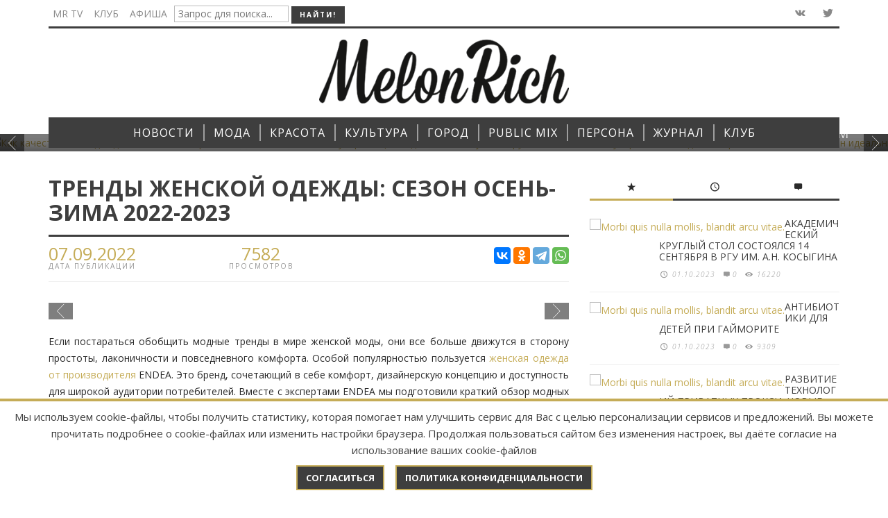

--- FILE ---
content_type: text/html; charset=UTF-8
request_url: https://melonrich.ru/moda/russkij-stil/trendy-zhenskoj-odezhdy-sezon-osen-zima-2022-2023.html
body_size: 117445
content:
<!DOCTYPE html>
<!--[if lt IE 9]>         <html class="no-js lt-ie9 lt-ie10"  itemscope  lang="en-US"> <![endif]-->
<!--[if IE 9]>         <html class="no-js lt-ie10"  itemscope  lang="en-US"> <![endif]-->
<!--[if gt IE 9]><!-->
<html class="no-js" itemscope lang="en-US">
<!--<![endif]-->
<head>
<title>Тренды женской одежды: сезон осень-зима 2022-2023 - MR Тренды женской одежды: сезон осень-зима 2022-2023</title>
<meta name="description" content="Если постараться обобщить модные тренды в мире женской моды, они все больше движутся в сторону простоты, лаконичности и повседневного комфорта. Особой популярностью пользуется женская одежда от производителя ENDEA.Если постараться обобщить модные тренды в мире женской моды, они все больше движутся в сторону простоты, лаконичности и повседневного комфорта. Особой популярностью пользуется женская одежда от производителя ENDEA." />
<meta name="keywords"    content="Тренды женской одежды: сезон осень-зима 2022-2023женская одежда от производителя, дизайнерская одежда оптом" />
<meta name="yandex-verification" content="871439d0fc25e1fa" />
<meta name="google-site-verification" content="4a4QAEZrWwuhHemduwf1wugUthEOSC8yLlsEeU2k16I" />
<script>
                            /* You can add more configuration options to webfontloader by previously defining the WebFontConfig with your options */
                            if ( typeof WebFontConfig === "undefined" ) {
                                WebFontConfig = new Object();
                            }
                            WebFontConfig['google'] = {families: ['Oswald:300,400,700', 'Open+Sans:300,400,600,700,800,300italic,400italic,600italic,700italic,800italic']};

                            (function() {
                                var wf = document.createElement( 'script' );
                                wf.src = 'https://ajax.googleapis.com/ajax/libs/webfont/1.5.3/webfont.js';
                                wf.type = 'text/javascript';
                                wf.async = 'true';
                                var s = document.getElementsByTagName( 'script' )[0];
                                s.parentNode.insertBefore( wf, s );
                            })();
                        </script>
<base href="https://melonrich.ru/">
<link rel='stylesheet' id='minit-f1ffe0608dfd9901148dae001dd432a2-css' href='/wp-content/uploads/minit/00959bfb61a59fca4a9c9497dc7a3556.css?v=54.4' type='text/css' media='all'/>
<meta charset="UTF-8">
<meta http-equiv="X-UA-Compatible" content="IE=edge,chrome=1">
<meta name="viewport" content="width=device-width,initial-scale=1.0,user-scalable=yes">
<meta name="yandex-verification" content="935a2ca550b529ca" />

<meta property="og:title" content="Тренды женской одежды: сезон осень-зима 2022-2023">
<meta property="og:site_name" content="MR">
<meta property="og:url" content="https://melonrich.ru/moda/russkij-stil/trendy-zhenskoj-odezhdy-sezon-osen-zima-2022-2023.html">
<meta property="og:description" content="Если постараться обобщить модные тренды в мире женской моды, они все больше движутся в сторону простоты, лаконичности и повседневного комфорта. Особой популярностью пользуется женская одежда от производителя ENDEA.">
<meta property="og:image" content="https://melonrich.ru/assets/images/4287/trendy-zhenskoj-odezhdy-sezon-osen-zima-2022-2023/6fg6xo9y2crx9buyrgot3e2qu4ccxrvy.jpg">
	
<!--[if lt IE 9]>
	<script src="//cdnjs.cloudflare.com/ajax/libs/html5shiv/3.7/html5shiv.min.js"></script>
	<script src="//cdnjs.cloudflare.com/ajax/libs/respond.js/1.4.2/respond.min.js"></script>
<![endif]-->

    
    <style type="text/css">.admin-bar .mm-page{padding-top:32px!important;}@media screen and ( max-width: 782px ) {.admin-bar .mm-page{padding-top:46px!important;}}html{margin-top:0px!important;}* html body{margin-top:0px!important;}@media screen and ( max-width: 782px ) {html{margin-top:0px!important;}* html body{margin-top:0px!important;}}a,a:hover,a:focus,.vw-page-title-box .vw-label,.vw-post-categories a,.vw-page-subtitle,.vw-breaking-news-date,.vw-date-box-date,.vw-post-style-classic .vw-post-box-title a:hover,.vw-post-likes-count.vw-post-liked .vw-icon,.vw-menu-location-bottom .main-menu-link:hover,.vw-accordion-header.ui-accordion-header-active span,.vw-404-text,#wp-calendar thead,.vw-accordion .ui-state-hover span,.vw-breadcrumb a:hover,h1 em,h2 em,h3 em,h4 em,h5 em,h6 em,.vw-post-share-big-number .vw-number{color:#c5ac57;}.vw-site-social-profile-icon:hover,.vw-breaking-news-label,.vw-author-socials a:hover,.vw-post-style-box:hover,.vw-post-box:hover .vw-post-format-icon i,.vw-gallery-direction-button:hover,.widget_tag_cloud .tagcloud a:hover,.vw-page-navigation-pagination .page-numbers:hover,.vw-page-navigation-pagination .page-numbers.current,#wp-calendar tbody td:hover,.vw-widget-category-post-count,.vwspc-section-full-page-link:hover .vw-button,.vw-tag-links a,.vw-hamburger-icon:hover,.pace .pace-progress,.vw-review-score-percentage .vw-review-item-score,.vw-review-score-points .vw-review-item-score,.vw-pricing-featured .vw-pricing-title,.vw-menu-location-top .menu-item-depth-0:after,.no-touch input[type=button]:hover,.no-touch input[type=submit]:hover,.no-touch button:hover,.no-touch .vw-button:hover,.no-touch .woocommerce a.button:hover,.no-touch .woocommerce button.button:hover,.no-touch .woocommerce input.button:hover,.no-touch .woocommerce #respond input#submit:hover,.vw-breaking-news-title,.vw-quote-icon,.vw-dropcap-circle,.vw-dropcap-box,.vw-accordion .ui-icon:before,.vw-post-categories .vw-sticky-link,.no-touch .vw-swiper-arrow-left:hover,.no-touch .vw-swiper-arrow-right:hover,.vw-post-categories>div,.vw-previous-link-page:hover,.vw-next-link-page:hover,.vw-review-summary-bar .vw-review-score-bar,.vw-review-box-summary .vw-review-total-score,.vw-author-socials .vw-icon-social,.vw-instant-search-buton:hover,.vw-scroll-to-top{background-color:#c5ac57;}.vw-about-author-section .vw-author-name,.vw-post-meta-large .vw-date-box,#wp-calendar caption,.vw-widget-feedburner-text,.vw-login-title,.widget_search label,.vw-author-socials .vw-icon-social,.vw-tabs.vw-style-top-tab .vw-tab-titles,.vw-fixed-tab .vw-fixed-tab-title:hover,.vw-fixed-tab .vw-fixed-tab-title.is-active,.vw-site-footer{border-color:#c5ac57;}.vw-tabs.vw-style-top-tab .vw-tab-title.active{background-color:#c5ac57;border-color:#c5ac57;}input[type=button],input[type=submit],button,.vw-button,.woocommerce a.button,.woocommerce button.button,.woocommerce input.button,.woocommerce #respond input#submit,.vw-header-font-family,.vw-pricing-price,.vw-quote,blockquote,.vw-copyright,.vw-mega-menu-type-links-4-cols .menu-item-depth-1>.menu-link{font-family:Open Sans;}.vw-breaking-news-link{font-family:Open Sans;}.vw-page-title-section.vw-has-background .col-sm-12{padding-top:200px;}.woocommerce .widget_price_filter .ui-slider .ui-slider-range,.woocommerce-page .widget_price_filter .ui-slider .ui-slider-range,.woocommerce .widget_layered_nav_filters ul li a:hover,.woocommerce-page .widget_layered_nav_filters ul li a:hover,.woocommerce span.onsale{background:#c5ac57;}.woocommerce div.product span.price,.woocommerce div.product p.price,.woocommerce ul.products li.product .price{color:#c5ac57;}.woocommerce div.product .woocommerce-tabs ul.tabs li.active{border-color:#c5ac57;}.woocommerce a.button:hover,.woocommerce button.button:hover,.woocommerce input.button:hover,.woocommerce #respond input#submit:hover,.woocommerce a.button.alt,.woocommerce button.button.alt,.woocommerce input.button.alt,.woocommerce #respond input#submit.alt{background:#c5ac57;border-color:#c5ac57;}#bbpress-forums .bbp-forum-title{color:#3e3e3e;}#buddypress div.item-list-tabs ul li.current a:hover,#buddypress div.item-list-tabs ul li.selected a:hover,#buddypress .comment-reply-link:hover,#buddypress a.button:hover,#buddypress button:hover,#buddypress div.generic-button a:hover,#buddypress input[type=button]:hover,#buddypress input[type=reset]:hover,#buddypress input[type=submit]:hover,#buddypress ul.button-nav li a:hover,a.bp-title-button:hover{background-color:#c5ac57;}</style>
 
<style type="text/css" title="dynamic-css" class="options-output">.vw-site-header-inner{padding-top:15px;padding-bottom:10px;}h1,h2,h3,h4,h5,h6,.vw-header-font,.vw-social-counter-count,.vw-page-navigation-pagination .page-numbers,#wp-calendar caption,.vw-accordion-header-text,.vw-tab-title,.vw-post-categories,.vw-review-item-title,.vw-previous-link-page,.vw-next-link-page,#bbpress-forums .bbp-topic-title .bbp-topic-permalink,#bbpress-forums .bbp-forum-info .bbp-forum-title,#bbpress-forums #bbp-user-wrapper h2.entry-title,.widget.widget_display_topics li .bbp-forum-title,.widget.widget_display_replies li .bbp-forum-title{font-family:Open Sans;text-transform:uppercase;letter-spacing:0px;font-weight:normal;font-style:400;color:#3e3e3e;opacity:1;visibility:visible;-webkit-transition:opacity 0.24s ease-in-out;-moz-transition:opacity 0.24s ease-in-out;transition:opacity 0.24s ease-in-out;}.wf-loading h1,h2,h3,h4,h5,h6,.vw-header-font,.wf-loading .vw-social-counter-count,.wf-loading .vw-page-navigation-pagination .page-numbers,.wf-loading #wp-calendar caption,.wf-loading .vw-accordion-header-text,.wf-loading .vw-tab-title,.wf-loading .vw-post-categories,.wf-loading .vw-review-item-title,.wf-loading .vw-previous-link-page,.vw-next-link-page,.wf-loading #bbpress-forums .bbp-topic-title .bbp-topic-permalink,#bbpress-forums .bbp-forum-info .bbp-forum-title,.wf-loading #bbpress-forums #bbp-user-wrapper h2.entry-title,.wf-loading .widget.widget_display_topics li .bbp-forum-title,.widget.widget_display_replies li .bbp-forum-title,{opacity:0;}.ie.wf-loading h1,h2,h3,h4,h5,h6,.vw-header-font,.ie.wf-loading .vw-social-counter-count,.ie.wf-loading .vw-page-navigation-pagination .page-numbers,.ie.wf-loading #wp-calendar caption,.ie.wf-loading .vw-accordion-header-text,.ie.wf-loading .vw-tab-title,.ie.wf-loading .vw-post-categories,.ie.wf-loading .vw-review-item-title,.ie.wf-loading .vw-previous-link-page,.vw-next-link-page,.ie.wf-loading #bbpress-forums .bbp-topic-title .bbp-topic-permalink,#bbpress-forums .bbp-forum-info .bbp-forum-title,.ie.wf-loading #bbpress-forums #bbp-user-wrapper h2.entry-title,.ie.wf-loading .widget.widget_display_topics li .bbp-forum-title,.widget.widget_display_replies li .bbp-forum-title,{visibility:hidden;}.vw-menu-location-main .main-menu-link{font-family:Open Sans;text-transform:uppercase;letter-spacing:1px;font-weight:normal;font-style:400;font-size:16px;opacity:1;visibility:visible;-webkit-transition:opacity 0.24s ease-in-out;-moz-transition:opacity 0.24s ease-in-out;transition:opacity 0.24s ease-in-out;}.wf-loading .vw-menu-location-main .main-menu-link,{opacity:0;}.ie.wf-loading .vw-menu-location-main .main-menu-link,{visibility:hidden;}body,cite{font-family:"Open Sans";font-weight:normal;font-style:400;color:#2a2a2a;font-size:14px;opacity:1;visibility:visible;-webkit-transition:opacity 0.24s ease-in-out;-moz-transition:opacity 0.24s ease-in-out;transition:opacity 0.24s ease-in-out;}.wf-loading body,.wf-loading cite,{opacity:0;}.ie.wf-loading body,.ie.wf-loading cite,{visibility:hidden;}.vw-logo-link{margin-top:0px;margin-right:0;margin-bottom:10px;margin-left:0;}.vw-site-header,.vw-site-header-background{background-color:#ffffff;}.vw-site-wrapper,.vw-page-navigation-pagination{background-color:#ffffff;}.vw-top-bar{background:#ffffff;}.vw-menu-location-top .sub-menu,.vw-menu-location-top .main-menu-item:hover .main-menu-link{background:#ffffff;}.vw-menu-location-top .sub-menu-link{color:#111111;}.vw-menu-location-top .sub-menu-link:hover{color:#888888;}.vw-menu-location-top .sub-menu-link:hover{background:#f5f5f5;}.vw-menu-main-inner{background:#3e3e3e;}.vw-menu-location-main .main-menu-link{color:#ffffff;}.vw-menu-location-main .main-menu-link:hover{color:#ffffff;}.vw-menu-location-main .main-menu-item:hover .main-menu-link{background:#c5ac57;}.vw-menu-location-main .sub-menu{background:#ffffff;}.vw-menu-location-main .sub-menu-link{color:#111111;}.vw-menu-location-main .sub-menu-link:hover{color:#888888;}.vw-menu-location-main .sub-menu-link:hover{background:#f5f5f5;}.vw-site-footer{background-color:#222222;}.vw-site-footer-sidebars h1,.vw-site-footer-sidebars h2,.vw-site-footer-sidebars h3,.vw-site-footer-sidebars h4,.vw-site-footer-sidebars h5,.vw-site-footer-sidebars h6,.vw-site-footer-sidebars .widget-title,.vw-site-footer-sidebars .vw-widget-category-title,.vw-site-footer-sidebars .vw-social-counter-count{color:#ffffff;}.vw-site-footer-sidebars{color:#dcdcdc;}.vw-bottom-bar{background:#111111;}.vw-bottom-bar{color:#b4b4b4;}</style>   
    
<script type='text/javascript'>
/* <![CDATA[ */
var wc_add_to_cart_params = {"ajax_url":"\/assets\/index.html","i18n_view_cart":"View Cart","cart_url":"http:\/\/envirra.com\/themes\/espresso\/?page_id=9","is_cart":"","cart_redirect_after_add":"no"};
var woocommerce_params = {"ajax_url":"\/themes\/espresso\/wp-admin\/admin-ajax.php"};
var wc_cart_fragments_params = {"ajax_url":"\/assets\/index.html","fragment_name":"wc_fragments"};
var instant_search = {"blog_url":"","ajax_url":"","placeholder":"Поиск"};
var vw_post_shares = {"ajaxurl":"http:\/\/envirra.com\/themes\/espresso\/wp-admin\/admin-ajax.php","is_caching_enabled":"1"};
    var vw_main_js = {"theme_path":"http:\/\/envirra.com\/themes\/espresso\/wp-content\/themes\/espresso","ajaxurl":"\/assets\/index.html","slider_slide_duration":"4000","slider_transition_speed":"500","VW_CONST_BACKSTRETCH_OPT_FADE":"600","VW_CONST_BACKSTRETCH_OPT_CENTEREDY":"true","VW_CONST_BACKSTRETCH_OPT_CENTEREDX":"true","VW_CONST_BACKSTRETCH_OPT_DURATION":"5000"};
/* ]]> */
</script> 
<script type='text/javascript' src='/js/_main.js'></script>    
	<link rel="stylesheet" type="text/css" href="/assets/snippets/jot/css/jot.css" />
</head>
<body id="site-top" class="home page page-template page-template-page_simple_composer page-template-page_simple_composer-php vw-site-enable-sticky-menu vw-blog-enable-masonry-layout vw-enable-kenburns vw-site-layout-full-width">
    <div class="vw-site-wrapper">
        <div class="vw-top-bar">
            <div class="container">
                <div class="row">
                    <div class="col-sm-12">
                        <div class="vw-top-bar-inner">
                            <div class="vw-top-bar-left">
                                <nav class="vw-menu-top-wrapper">
									
									
									
									

    
    
    
	
    
									
									
									
									
<form id="ajaxSearch_form" action="search.html" method="post" _lpchecked="1">	
<input type="hidden" name="advsearch" value="oneword">
                                    <ul id="menu-sample-top-bottom-menu" class="vw-menu vw-menu-location-top vw-menu-type-text clearfix">
                                        <li class="main-menu-item  menu-item-even menu-item-depth-0 menu-item menu-item-type-taxonomy menu-item-object-category"><a href="tv-mr/" class="menu-link main-menu-link"><span>MR TV</span></a></li>

                                        <li class="main-menu-item  menu-item-even menu-item-depth-0 menu-item menu-item-type-taxonomy menu-item-object-category"><a href="proektyi/" class="menu-link main-menu-link"><span>Клуб</span></a></li>
                                        <li class="main-menu-item  menu-item-even menu-item-depth-0 menu-item menu-item-type-taxonomy menu-item-object-category"><a href="poster/" class="menu-link main-menu-link"><span>Афиша</span></a></li>
										<li class="main-menu-item  menu-item-even menu-item-depth-0 menu-item menu-item-type-taxonomy menu-item-object-category"><input id="ajaxSearch_input" class="cleardefault" type="text" name="search" placeholder="Запрос для поиска..."></li>
										<li class="main-menu-item  menu-item-even menu-item-depth-0 menu-item menu-item-type-taxonomy menu-item-object-category"><input id="ajaxSearch_submit" type="submit" name="sub" value="Найти!"></li>
                                    </ul>
</form>	
	
                                </nav>
                            </div>
                            <div class="vw-top-bar-right"> 
                                <span class="vw-site-social-profile">
                                <!--<a class="vw-site-social-profile-icon vw-site-social-facebook" target="__blank" href="https://www.facebook.com/ZurnalMelonRich" title="Facebook"><i class="vw-icon icon-social-facebook"></i></a>-->
                                <a class="vw-site-social-profile-icon vw-site-social-vk" target="__blank" href="http://vk.com/melonrich" title="Vkontakte"><i class="vw-icon icon-social-vk"></i></a>
                                <a class="vw-site-social-profile-icon vw-site-social-twitter" target="__blank" href="https://twitter.com/Melon_Rich" title="Twitter"><i class="vw-icon icon-social-twitter"></i></a>
                                <!--<a class="vw-site-social-profile-icon vw-site-social-instagram" target="__blank" href="https://www.instagram.com/melon_rich/" title="Instagram"><i class="vw-icon icon-social-instagram"></i></a>-->
                                
                                </span>
                                <!--<a class="vw-instant-search-buton main-menu-link"><i class="vw-icon icon-entypo-search"></i></a>--> 
                            </div>
                        </div>
                    </div>
                </div>
            </div>
        </div>
     
        <header class="vw-site-header vw-site-header-style-centered-logo" itemscope itemtype="http://schema.org/WPHeader">
            <div class="container">
                <div class="row">
                    <div class="col-sm-12">
                        <div class="vw-site-header-inner">
                            <div class="vw-logo-wrapper" itemscope itemtype="http://schema.org/Organization"> <a class="vw-logo-link" href="" itemprop="url"> <img class="vw-logo-2x" src="/img/logo/logo.png" width="360" alt="Melon" itemprop="logo"> <img class="vw-logo" src="/img/logo/logo.png" width="360" alt="Melon" itemprop="logo"> </a> 
                            </div>
                            <div class="vw-mobile-nav-button-wrapper"> 
                                <span class="vw-mobile-nav-button"> <span class="vw-hamburger-icon"><span></span></span> </span> 
                            </div>
                        </div>
                    </div>
                </div>
            </div>    
      
            <nav id="vw-menu-main" class="vw-menu-main-wrapper" itemscope itemtype="http://schema.org/SiteNavigationElement">
                <div class="container">
                    <div class="row">
                        <div class="col-sm-12">
                            <div class="vw-menu-main-inner">
                                <ul id="menu-sample-main-menu" class="vw-menu vw-menu-location-main vw-menu-type-mega-post"><li class="main-menu-item menu-item-depth-0 menu-item page_item current-menu-parent menu-item-has-children"><a href="/novosti/" class="menu-link main-menu-link" itemprop="url"><span>НОВОСТИ</span></a><div class="sub-menu-wrapper">
    <ul class="sub-menu menu-odd  menu-depth-1"><li class="sub-menu-item menu-item-depth-1 menu-item page_item"><a href="/novosti/culture/" class="menu-link sub-menu-link" itemprop="url"><span>Культура</span></a></li>
<li class="sub-menu-item menu-item-depth-1 menu-item page_item"><a href="/novosti/moda/" class="menu-link sub-menu-link" itemprop="url"><span>Мода</span></a></li>
<li class="sub-menu-item menu-item-depth-1 menu-item page_item"><a href="/novosti/beauty/" class="menu-link sub-menu-link" itemprop="url"><span>Красота</span></a></li>
<li class="sub-menu-item menu-item-depth-1 menu-item page_item"><a href="/novosti/travel/" class="menu-link sub-menu-link" itemprop="url"><span>Путешествия</span></a></li>
<li class="sub-menu-item menu-item-depth-1 menu-item page_item"><a href="/novosti/kitchen/" class="menu-link sub-menu-link" itemprop="url"><span>Кухня</span></a></li>
<li class="sub-menu-item menu-item-depth-1 menu-item page_item"><a href="/novosti/zdorove/" class="menu-link sub-menu-link" itemprop="url"><span>Здоровье</span></a></li>
<li class="sub-menu-item menu-item-depth-1 menu-item page_item"><a href="/novosti/science/" class="menu-link sub-menu-link" itemprop="url"><span>Наука</span></a></li>
<li class="sub-menu-item menu-item-depth-1 menu-item page_item"><a href="/novosti/kalendar/" class="menu-link sub-menu-link" itemprop="url"><span>Календарь </span></a></li>
<li class="sub-menu-item menu-item-depth-1 menu-item page_item"><a href="/novosti/texnologii/" class="menu-link sub-menu-link" itemprop="url"><span>Технологии</span></a></li>
</ul>
</div></li>
<li class="main-menu-item menu-item-depth-0 menu-item page_item current-menu-parent menu-item-has-children"><a href="/moda/" class="menu-link main-menu-link" itemprop="url"><span>МОДА</span></a><div class="sub-menu-wrapper">
    <ul class="sub-menu menu-odd  menu-depth-1"><li class="sub-menu-item menu-item-depth-1 menu-item page_item"><a href="/moda/defile/" class="menu-link sub-menu-link" itemprop="url"><span>Подиум</span></a></li>
<li class="sub-menu-item menu-item-depth-1 menu-item page_item"><a href="/moda/russkij-stil/" class="menu-link sub-menu-link" itemprop="url"><span>Стиль</span></a></li>
<li class="sub-menu-item menu-item-depth-1 menu-item page_item"><a href="/moda/dizajneryi/" class="menu-link sub-menu-link" itemprop="url"><span>Дизайнеры</span></a></li>
<li class="sub-menu-item menu-item-depth-1 menu-item page_item"><a href="/moda/ukrasheniya/" class="menu-link sub-menu-link" itemprop="url"><span>Украшения</span></a></li>
<li class="sub-menu-item menu-item-depth-1 menu-item page_item"><a href="/moda/istoriya-modyi/" class="menu-link sub-menu-link" itemprop="url"><span>История моды</span></a></li>
<li class="sub-menu-item menu-item-depth-1 menu-item page_item"><a href="/moda/masterskaya/" class="menu-link sub-menu-link" itemprop="url"><span>Мастерская</span></a></li>
</ul>
</div></li>
<li class="main-menu-item menu-item-depth-0 menu-item page_item current-menu-parent menu-item-has-children"><a href="/krasota/" class="menu-link main-menu-link" itemprop="url"><span>КРАСОТА</span></a><div class="sub-menu-wrapper">
    <ul class="sub-menu menu-odd  menu-depth-1"><li class="sub-menu-item menu-item-depth-1 menu-item page_item"><a href="/krasota/krasota/" class="menu-link sub-menu-link" itemprop="url"><span>Beauty-блог</span></a></li>
<li class="sub-menu-item menu-item-depth-1 menu-item page_item"><a href="/krasota/uxod/" class="menu-link sub-menu-link" itemprop="url"><span>Лицо</span></a></li>
<li class="sub-menu-item menu-item-depth-1 menu-item page_item"><a href="/krasota/zdorove/" class="menu-link sub-menu-link" itemprop="url"><span>Здоровье</span></a></li>
<li class="sub-menu-item menu-item-depth-1 menu-item page_item"><a href="/krasota/health/" class="menu-link sub-menu-link" itemprop="url"><span>Тело</span></a></li>
<li class="sub-menu-item menu-item-depth-1 menu-item page_item"><a href="/krasota/fotoproekty/" class="menu-link sub-menu-link" itemprop="url"><span>Фотопроекты</span></a></li>
</ul>
</div></li>
<li class="main-menu-item menu-item-depth-0 menu-item page_item current-menu-parent menu-item-has-children"><a href="/kultura/" class="menu-link main-menu-link" itemprop="url"><span>КУЛЬТУРА</span></a><div class="sub-menu-wrapper">
    <ul class="sub-menu menu-odd  menu-depth-1"><li class="sub-menu-item menu-item-depth-1 menu-item page_item"><a href="/kultura/kino/" class="menu-link sub-menu-link" itemprop="url"><span>Кино</span></a></li>
<li class="sub-menu-item menu-item-depth-1 menu-item page_item"><a href="/kultura/teatr/" class="menu-link sub-menu-link" itemprop="url"><span>Театр</span></a></li>
<li class="sub-menu-item menu-item-depth-1 menu-item page_item"><a href="/kultura/vyistavki/" class="menu-link sub-menu-link" itemprop="url"><span>Искусство</span></a></li>
<li class="sub-menu-item menu-item-depth-1 menu-item page_item"><a href="/kultura/muzyika/" class="menu-link sub-menu-link" itemprop="url"><span>Музыка</span></a></li>
<li class="sub-menu-item menu-item-depth-1 menu-item page_item"><a href="/kultura/knigi/" class="menu-link sub-menu-link" itemprop="url"><span>Книги </span></a></li>
</ul>
</div></li>
<li class="main-menu-item menu-item-depth-0 menu-item page_item current-menu-parent menu-item-has-children"><a href="/gorod/" class="menu-link main-menu-link" itemprop="url"><span>ГОРОД</span></a><div class="sub-menu-wrapper">
    <ul class="sub-menu menu-odd  menu-depth-1"><li class="sub-menu-item menu-item-depth-1 menu-item page_item"><a href="/gorod/svetskay-jizn/" class="menu-link sub-menu-link" itemprop="url"><span>Светская хроника</span></a></li>
<li class="sub-menu-item menu-item-depth-1 menu-item page_item"><a href="/gorod/Blagotvoritelnost/" class="menu-link sub-menu-link" itemprop="url"><span>Благо.Дарю</span></a></li>
<li class="sub-menu-item menu-item-depth-1 menu-item page_item"><a href="/gorod/melon-kids/" class="menu-link sub-menu-link" itemprop="url"><span>Melon Kids</span></a></li>
<li class="sub-menu-item menu-item-depth-1 menu-item page_item"><a href="/gorod/akademiya-miss-melon-rich/" class="menu-link sub-menu-link" itemprop="url"><span>Академия Melon Rich</span></a></li>
<li class="sub-menu-item menu-item-depth-1 menu-item page_item"><a href="/gorod/nba/" class="menu-link sub-menu-link" itemprop="url"><span>НБА</span></a></li>
</ul>
</div></li>
<li class="main-menu-item menu-item-depth-0 menu-item page_item current-menu-parent menu-item-has-children"><a href="/public-mix/" class="menu-link main-menu-link" itemprop="url"><span>PUBLIC MIX</span></a><div class="sub-menu-wrapper">
    <ul class="sub-menu menu-odd  menu-depth-1"><li class="sub-menu-item menu-item-depth-1 menu-item page_item"><a href="/public-mix/travel/" class="menu-link sub-menu-link" itemprop="url"><span>Путешествия</span></a></li>
<li class="sub-menu-item menu-item-depth-1 menu-item page_item"><a href="/public-mix/xoroshij-vkus/" class="menu-link sub-menu-link" itemprop="url"><span>Хороший вкус</span></a></li>
<li class="sub-menu-item menu-item-depth-1 menu-item page_item"><a href="/public-mix/avtoestetika/" class="menu-link sub-menu-link" itemprop="url"><span>Автоэстетика</span></a></li>
<li class="sub-menu-item menu-item-depth-1 menu-item page_item"><a href="/public-mix/Sport/" class="menu-link sub-menu-link" itemprop="url"><span>Спорт</span></a></li>
<li class="sub-menu-item menu-item-depth-1 menu-item page_item"><a href="/public-mix/nauka/" class="menu-link sub-menu-link" itemprop="url"><span>Наука</span></a></li>
<li class="main-menu-item  menu-item-even menu-item-depth-0 menu-item menu-item-type-post_type menu-item-object-page vw-mega-menu-type-classic"><a href="/public-mix/otnosheniya/" class="menu-link main-menu-link" itemprop="url"><span>ОТНОШЕНИЯ</span></a></li>
<li class="sub-menu-item menu-item-depth-1 menu-item page_item"><a href="/public-mix/tehnology/" class="menu-link sub-menu-link" itemprop="url"><span>Технологии</span></a></li>
<li class="sub-menu-item menu-item-depth-1 menu-item page_item"><a href="/public-mix/dizajn/" class="menu-link sub-menu-link" itemprop="url"><span>Дизайн</span></a></li>
<li class="sub-menu-item menu-item-depth-1 menu-item page_item"><a href="/public-mix/legenda/" class="menu-link sub-menu-link" itemprop="url"><span>Легенда</span></a></li>
<li class="sub-menu-item menu-item-depth-1 menu-item page_item"><a href="/public-mix/pravo/" class="menu-link sub-menu-link" itemprop="url"><span>Право</span></a></li>
<li class="sub-menu-item menu-item-depth-1 menu-item page_item"><a href="/public-mix/business/" class="menu-link sub-menu-link" itemprop="url"><span>Бизнес</span></a></li>
</ul>
</div></li>
<li class="main-menu-item  menu-item-even menu-item-depth-0 menu-item menu-item-type-post_type menu-item-object-page vw-mega-menu-type-classic"><a href="/persona/" class="menu-link main-menu-link" itemprop="url"><span>ПЕРСОНА</span></a></li>
<li class="main-menu-item menu-item-depth-0 menu-item page_item current-menu-parent menu-item-has-children"><a href="/zhurnal/" class="menu-link main-menu-link" itemprop="url"><span>ЖУРНАЛ</span></a><div class="sub-menu-wrapper">
    <ul class="sub-menu menu-odd  menu-depth-1"><li class="sub-menu-item menu-item-depth-1 menu-item page_item"><a href="/zhurnal/arxiv/n37-2025.html" class="menu-link sub-menu-link" itemprop="url"><span>Свежий номер</span></a></li>
<li class="sub-menu-item menu-item-depth-1 menu-item page_item"><a href="/zhurnal/arxiv/" class="menu-link sub-menu-link" itemprop="url"><span>Архив</span></a></li>
</ul>
</div></li>
<li class="main-menu-item menu-item-depth-0 menu-item page_item current-menu-parent menu-item-has-children"><a href="/proektyi/" class="menu-link main-menu-link" itemprop="url"><span>КЛУБ</span></a><div class="sub-menu-wrapper">
    <ul class="sub-menu menu-odd  menu-depth-1"><li class="sub-menu-item menu-item-depth-1 menu-item page_item"><a href="/proektyi/event/" class="menu-link sub-menu-link" itemprop="url"><span>Афиша событий</span></a></li>
<li class="sub-menu-item menu-item-depth-1 menu-item page_item"><a href="/proektyi/specproekty/" class="menu-link sub-menu-link" itemprop="url"><span>Спецпроекты</span></a></li>
<li class="sub-menu-item menu-item-depth-1 menu-item page_item"><a href="/proektyi/join.html" class="menu-link sub-menu-link" itemprop="url"><span>Вступить в клуб</span></a></li>
</ul>
</div></li>
</ul>
                            </div>
                        </div>
                    </div>
                </div>
            </nav>
      
            <nav class="vw-menu-mobile-wrapper">
                                <ul id="menu-sample-main-menu-1" class="vw-menu-location-mobile"><li class="main-menu-item menu-item-even menu-item-depth-0 menu-item menu-item-type-post_type menu-item-object-page current-menu-item page_item current_page_item current-menu-ancestor current-menu-parent current_page_parent current_page_ancestor menu-item-has-children"><a href="/novosti/" class="menu-link main-menu-link"><span>НОВОСТИ</span></a><ul class="sub-menu menu-odd menu-depth-1"><li class="sub-menu-item menu-item-odd menu-item-depth-1 menu-item menu-item-type-post_type menu-item-object-page current-menu-item page_item current_page_item"><a href="/novosti/culture/" class="menu-link sub-menu-link"><span>Культура</span></a></li>
<li class="sub-menu-item menu-item-odd menu-item-depth-1 menu-item menu-item-type-post_type menu-item-object-page current-menu-item page_item current_page_item"><a href="/novosti/moda/" class="menu-link sub-menu-link"><span>Мода</span></a></li>
<li class="sub-menu-item menu-item-odd menu-item-depth-1 menu-item menu-item-type-post_type menu-item-object-page current-menu-item page_item current_page_item"><a href="/novosti/beauty/" class="menu-link sub-menu-link"><span>Красота</span></a></li>
<li class="sub-menu-item menu-item-odd menu-item-depth-1 menu-item menu-item-type-post_type menu-item-object-page current-menu-item page_item current_page_item"><a href="/novosti/travel/" class="menu-link sub-menu-link"><span>Путешествия</span></a></li>
<li class="sub-menu-item menu-item-odd menu-item-depth-1 menu-item menu-item-type-post_type menu-item-object-page current-menu-item page_item current_page_item"><a href="/novosti/kitchen/" class="menu-link sub-menu-link"><span>Кухня</span></a></li>
<li class="sub-menu-item menu-item-odd menu-item-depth-1 menu-item menu-item-type-post_type menu-item-object-page current-menu-item page_item current_page_item"><a href="/novosti/zdorove/" class="menu-link sub-menu-link"><span>Здоровье</span></a></li>
<li class="sub-menu-item menu-item-odd menu-item-depth-1 menu-item menu-item-type-post_type menu-item-object-page current-menu-item page_item current_page_item"><a href="/novosti/science/" class="menu-link sub-menu-link"><span>Наука</span></a></li>
<li class="sub-menu-item menu-item-odd menu-item-depth-1 menu-item menu-item-type-post_type menu-item-object-page current-menu-item page_item current_page_item"><a href="/novosti/kalendar/" class="menu-link sub-menu-link"><span>Календарь </span></a></li>
<li class="sub-menu-item menu-item-odd menu-item-depth-1 menu-item menu-item-type-post_type menu-item-object-page current-menu-item page_item current_page_item"><a href="/novosti/texnologii/" class="menu-link sub-menu-link"><span>Технологии</span></a></li>
</ul></li>
<li class="main-menu-item menu-item-even menu-item-depth-0 menu-item menu-item-type-post_type menu-item-object-page current-menu-item page_item current_page_item current-menu-ancestor current-menu-parent current_page_parent current_page_ancestor menu-item-has-children"><a href="/moda/" class="menu-link main-menu-link"><span>МОДА</span></a><ul class="sub-menu menu-odd menu-depth-1"><li class="sub-menu-item menu-item-odd menu-item-depth-1 menu-item menu-item-type-post_type menu-item-object-page current-menu-item page_item current_page_item"><a href="/moda/defile/" class="menu-link sub-menu-link"><span>Подиум</span></a></li>
<li class="sub-menu-item menu-item-odd menu-item-depth-1 menu-item menu-item-type-post_type menu-item-object-page current-menu-item page_item current_page_item"><a href="/moda/russkij-stil/" class="menu-link sub-menu-link"><span>Стиль</span></a></li>
<li class="sub-menu-item menu-item-odd menu-item-depth-1 menu-item menu-item-type-post_type menu-item-object-page current-menu-item page_item current_page_item"><a href="/moda/dizajneryi/" class="menu-link sub-menu-link"><span>Дизайнеры</span></a></li>
<li class="sub-menu-item menu-item-odd menu-item-depth-1 menu-item menu-item-type-post_type menu-item-object-page current-menu-item page_item current_page_item"><a href="/moda/ukrasheniya/" class="menu-link sub-menu-link"><span>Украшения</span></a></li>
<li class="sub-menu-item menu-item-odd menu-item-depth-1 menu-item menu-item-type-post_type menu-item-object-page current-menu-item page_item current_page_item"><a href="/moda/istoriya-modyi/" class="menu-link sub-menu-link"><span>История моды</span></a></li>
<li class="sub-menu-item menu-item-odd menu-item-depth-1 menu-item menu-item-type-post_type menu-item-object-page current-menu-item page_item current_page_item"><a href="/moda/masterskaya/" class="menu-link sub-menu-link"><span>Мастерская</span></a></li>
</ul></li>
<li class="main-menu-item menu-item-even menu-item-depth-0 menu-item menu-item-type-post_type menu-item-object-page current-menu-item page_item current_page_item current-menu-ancestor current-menu-parent current_page_parent current_page_ancestor menu-item-has-children"><a href="/krasota/" class="menu-link main-menu-link"><span>КРАСОТА</span></a><ul class="sub-menu menu-odd menu-depth-1"><li class="sub-menu-item menu-item-odd menu-item-depth-1 menu-item menu-item-type-post_type menu-item-object-page current-menu-item page_item current_page_item"><a href="/krasota/krasota/" class="menu-link sub-menu-link"><span>Beauty-блог</span></a></li>
<li class="sub-menu-item menu-item-odd menu-item-depth-1 menu-item menu-item-type-post_type menu-item-object-page current-menu-item page_item current_page_item"><a href="/krasota/uxod/" class="menu-link sub-menu-link"><span>Лицо</span></a></li>
<li class="sub-menu-item menu-item-odd menu-item-depth-1 menu-item menu-item-type-post_type menu-item-object-page current-menu-item page_item current_page_item"><a href="/krasota/zdorove/" class="menu-link sub-menu-link"><span>Здоровье</span></a></li>
<li class="sub-menu-item menu-item-odd menu-item-depth-1 menu-item menu-item-type-post_type menu-item-object-page current-menu-item page_item current_page_item"><a href="/krasota/health/" class="menu-link sub-menu-link"><span>Тело</span></a></li>
<li class="sub-menu-item menu-item-odd menu-item-depth-1 menu-item menu-item-type-post_type menu-item-object-page current-menu-item page_item current_page_item"><a href="/krasota/fotoproekty/" class="menu-link sub-menu-link"><span>Фотопроекты</span></a></li>
</ul></li>
<li class="main-menu-item menu-item-even menu-item-depth-0 menu-item menu-item-type-post_type menu-item-object-page current-menu-item page_item current_page_item current-menu-ancestor current-menu-parent current_page_parent current_page_ancestor menu-item-has-children"><a href="/kultura/" class="menu-link main-menu-link"><span>КУЛЬТУРА</span></a><ul class="sub-menu menu-odd menu-depth-1"><li class="sub-menu-item menu-item-odd menu-item-depth-1 menu-item menu-item-type-post_type menu-item-object-page current-menu-item page_item current_page_item"><a href="/kultura/kino/" class="menu-link sub-menu-link"><span>Кино</span></a></li>
<li class="sub-menu-item menu-item-odd menu-item-depth-1 menu-item menu-item-type-post_type menu-item-object-page current-menu-item page_item current_page_item"><a href="/kultura/teatr/" class="menu-link sub-menu-link"><span>Театр</span></a></li>
<li class="sub-menu-item menu-item-odd menu-item-depth-1 menu-item menu-item-type-post_type menu-item-object-page current-menu-item page_item current_page_item"><a href="/kultura/vyistavki/" class="menu-link sub-menu-link"><span>Искусство</span></a></li>
<li class="sub-menu-item menu-item-odd menu-item-depth-1 menu-item menu-item-type-post_type menu-item-object-page current-menu-item page_item current_page_item"><a href="/kultura/muzyika/" class="menu-link sub-menu-link"><span>Музыка</span></a></li>
<li class="sub-menu-item menu-item-odd menu-item-depth-1 menu-item menu-item-type-post_type menu-item-object-page current-menu-item page_item current_page_item"><a href="/kultura/knigi/" class="menu-link sub-menu-link"><span>Книги </span></a></li>
</ul></li>
<li class="main-menu-item menu-item-even menu-item-depth-0 menu-item menu-item-type-post_type menu-item-object-page current-menu-item page_item current_page_item current-menu-ancestor current-menu-parent current_page_parent current_page_ancestor menu-item-has-children"><a href="/gorod/" class="menu-link main-menu-link"><span>ГОРОД</span></a><ul class="sub-menu menu-odd menu-depth-1"><li class="sub-menu-item menu-item-odd menu-item-depth-1 menu-item menu-item-type-post_type menu-item-object-page current-menu-item page_item current_page_item"><a href="/gorod/svetskay-jizn/" class="menu-link sub-menu-link"><span>Светская хроника</span></a></li>
<li class="sub-menu-item menu-item-odd menu-item-depth-1 menu-item menu-item-type-post_type menu-item-object-page current-menu-item page_item current_page_item"><a href="/gorod/Blagotvoritelnost/" class="menu-link sub-menu-link"><span>Благо.Дарю</span></a></li>
<li class="sub-menu-item menu-item-odd menu-item-depth-1 menu-item menu-item-type-post_type menu-item-object-page current-menu-item page_item current_page_item"><a href="/gorod/melon-kids/" class="menu-link sub-menu-link"><span>Melon Kids</span></a></li>
<li class="sub-menu-item menu-item-odd menu-item-depth-1 menu-item menu-item-type-post_type menu-item-object-page current-menu-item page_item current_page_item"><a href="/gorod/akademiya-miss-melon-rich/" class="menu-link sub-menu-link"><span>Академия Melon Rich</span></a></li>
<li class="sub-menu-item menu-item-odd menu-item-depth-1 menu-item menu-item-type-post_type menu-item-object-page current-menu-item page_item current_page_item"><a href="/gorod/nba/" class="menu-link sub-menu-link"><span>НБА</span></a></li>
</ul></li>
<li class="main-menu-item menu-item-even menu-item-depth-0 menu-item menu-item-type-post_type menu-item-object-page current-menu-item page_item current_page_item current-menu-ancestor current-menu-parent current_page_parent current_page_ancestor menu-item-has-children"><a href="/public-mix/" class="menu-link main-menu-link"><span>PUBLIC MIX</span></a><ul class="sub-menu menu-odd menu-depth-1"><li class="sub-menu-item menu-item-odd menu-item-depth-1 menu-item menu-item-type-post_type menu-item-object-page current-menu-item page_item current_page_item"><a href="/public-mix/travel/" class="menu-link sub-menu-link"><span>Путешествия</span></a></li>
<li class="sub-menu-item menu-item-odd menu-item-depth-1 menu-item menu-item-type-post_type menu-item-object-page current-menu-item page_item current_page_item"><a href="/public-mix/xoroshij-vkus/" class="menu-link sub-menu-link"><span>Хороший вкус</span></a></li>
<li class="sub-menu-item menu-item-odd menu-item-depth-1 menu-item menu-item-type-post_type menu-item-object-page current-menu-item page_item current_page_item"><a href="/public-mix/avtoestetika/" class="menu-link sub-menu-link"><span>Автоэстетика</span></a></li>
<li class="sub-menu-item menu-item-odd menu-item-depth-1 menu-item menu-item-type-post_type menu-item-object-page current-menu-item page_item current_page_item"><a href="/public-mix/Sport/" class="menu-link sub-menu-link"><span>Спорт</span></a></li>
<li class="sub-menu-item menu-item-odd menu-item-depth-1 menu-item menu-item-type-post_type menu-item-object-page current-menu-item page_item current_page_item"><a href="/public-mix/nauka/" class="menu-link sub-menu-link"><span>Наука</span></a></li>
<li class="sub-menu-item menu-item-odd menu-item-depth-1 menu-item menu-item-type-post_type menu-item-object-page current-menu-item page_item current_page_item"><a href="/public-mix/otnosheniya/" class="menu-link sub-menu-link"><span>ОТНОШЕНИЯ</span></a></li>
<li class="sub-menu-item menu-item-odd menu-item-depth-1 menu-item menu-item-type-post_type menu-item-object-page current-menu-item page_item current_page_item"><a href="/public-mix/tehnology/" class="menu-link sub-menu-link"><span>Технологии</span></a></li>
<li class="sub-menu-item menu-item-odd menu-item-depth-1 menu-item menu-item-type-post_type menu-item-object-page current-menu-item page_item current_page_item"><a href="/public-mix/dizajn/" class="menu-link sub-menu-link"><span>Дизайн</span></a></li>
<li class="sub-menu-item menu-item-odd menu-item-depth-1 menu-item menu-item-type-post_type menu-item-object-page current-menu-item page_item current_page_item"><a href="/public-mix/legenda/" class="menu-link sub-menu-link"><span>Легенда</span></a></li>
<li class="sub-menu-item menu-item-odd menu-item-depth-1 menu-item menu-item-type-post_type menu-item-object-page current-menu-item page_item current_page_item"><a href="/public-mix/pravo/" class="menu-link sub-menu-link"><span>Право</span></a></li>
<li class="sub-menu-item menu-item-odd menu-item-depth-1 menu-item menu-item-type-post_type menu-item-object-page current-menu-item page_item current_page_item"><a href="/public-mix/business/" class="menu-link sub-menu-link"><span>Бизнес</span></a></li>
</ul></li>
<li class="sub-menu-item menu-item-odd menu-item-depth-1 menu-item menu-item-type-post_type menu-item-object-page current-menu-item page_item current_page_item"><a href="/persona/" class="menu-link sub-menu-link"><span>ПЕРСОНА</span></a></li>
<li class="main-menu-item menu-item-even menu-item-depth-0 menu-item menu-item-type-post_type menu-item-object-page current-menu-item page_item current_page_item current-menu-ancestor current-menu-parent current_page_parent current_page_ancestor menu-item-has-children"><a href="/zhurnal/" class="menu-link main-menu-link"><span>ЖУРНАЛ</span></a><ul class="sub-menu menu-odd menu-depth-1"><li class="sub-menu-item menu-item-odd menu-item-depth-1 menu-item menu-item-type-post_type menu-item-object-page current-menu-item page_item current_page_item"><a href="/zhurnal/arxiv/n37-2025.html" class="menu-link sub-menu-link"><span>Свежий номер</span></a></li>
<li class="sub-menu-item menu-item-odd menu-item-depth-1 menu-item menu-item-type-post_type menu-item-object-page current-menu-item page_item current_page_item"><a href="/zhurnal/arxiv/" class="menu-link sub-menu-link"><span>Архив</span></a></li>
</ul></li>
<li class="main-menu-item menu-item-even menu-item-depth-0 menu-item menu-item-type-post_type menu-item-object-page current-menu-item page_item current_page_item current-menu-ancestor current-menu-parent current_page_parent current_page_ancestor menu-item-has-children"><a href="/proektyi/" class="menu-link main-menu-link"><span>КЛУБ</span></a><ul class="sub-menu menu-odd menu-depth-1"><li class="sub-menu-item menu-item-odd menu-item-depth-1 menu-item menu-item-type-post_type menu-item-object-page current-menu-item page_item current_page_item"><a href="/proektyi/event/" class="menu-link sub-menu-link"><span>Афиша событий</span></a></li>
<li class="sub-menu-item menu-item-odd menu-item-depth-1 menu-item menu-item-type-post_type menu-item-object-page current-menu-item page_item current_page_item"><a href="/proektyi/specproekty/" class="menu-link sub-menu-link"><span>Спецпроекты</span></a></li>
<li class="sub-menu-item menu-item-odd menu-item-depth-1 menu-item menu-item-type-post_type menu-item-object-page current-menu-item page_item current_page_item"><a href="/proektyi/join.html" class="menu-link sub-menu-link"><span>Вступить в клуб</span></a></li>
</ul></li>
</ul>                
                
            </nav>
        </header>
    
    
<div class="vw-breaking-news-bar">
	<div class="clearfix"></div>
	<div class="vw-breaking-news">
		<div class="vw-post-loop vw-post-loop-slider vw-post-loop-slider-large-carousel">
			<div class="swiper-container">
				<div class="swiper-wrapper">
                    
                    						<div class="swiper-slide">
						<div class="vw-post-box vw-post-style-slide vw-post-style-slide-large-carousel vw-post-format-standard" itemscope itemtype="http://schema.org/Article">
							<a class="vw-post-box-thumbnail" href="https://melonrich.ru/moda/russkij-stil/kak-kachestvennaya-odezhda-vliyaet-na-vospriyatie-lichnosti.html" rel="bookmark">
								<img width="360" height="240" src="assets/cache/images/assets2/images/4980/kak-kachestvennaya-odezhda-vliyaet-na-vospriyatie-lichnosti/risunok3-360x240-c18.jpg" class="attachment-vw_one_third_thumbnail wp-post-image" alt="Как качественная одежда влияет на восприятие личности" itemprop="image"/> 
                            </a>
							<div class="vw-post-box-inner">
								<div class="vw-post-box-inner-2">
									<h3 class="vw-post-box-title" itemprop="headline"><a href="https://melonrich.ru/moda/russkij-stil/kak-kachestvennaya-odezhda-vliyaet-na-vospriyatie-lichnosti.html" title="Как качественная одежда влияет на восприятие личности" rel="bookmark" itemprop="url">Как качественная одежда влияет на восприятие личности</a></h3>
								</div>
							</div>
						</div>
					</div>					<div class="swiper-slide">
						<div class="vw-post-box vw-post-style-slide vw-post-style-slide-large-carousel vw-post-format-standard" itemscope itemtype="http://schema.org/Article">
							<a class="vw-post-box-thumbnail" href="https://melonrich.ru/moda/russkij-stil/top-5-populyarnyh-cveta-dlya-poshiva-muzhskoy-rubashki.html" rel="bookmark">
								<img width="360" height="240" src="assets/cache/images/assets2/images/4976/top-5-populyarnyh-cveta-dlya-poshiva-muzhskoy-rubashki/levseagal-16-360x240-a30.jpg" class="attachment-vw_one_third_thumbnail wp-post-image" alt="Топ-5 популярных цвета для пошива мужской рубашки" itemprop="image"/> 
                            </a>
							<div class="vw-post-box-inner">
								<div class="vw-post-box-inner-2">
									<h3 class="vw-post-box-title" itemprop="headline"><a href="https://melonrich.ru/moda/russkij-stil/top-5-populyarnyh-cveta-dlya-poshiva-muzhskoy-rubashki.html" title="Топ-5 популярных цвета для пошива мужской рубашки" rel="bookmark" itemprop="url">Топ-5 популярных цвета для пошива мужской рубашки</a></h3>
								</div>
							</div>
						</div>
					</div>					<div class="swiper-slide">
						<div class="vw-post-box vw-post-style-slide vw-post-style-slide-large-carousel vw-post-format-standard" itemscope itemtype="http://schema.org/Article">
							<a class="vw-post-box-thumbnail" href="https://melonrich.ru/moda/russkij-stil/tayna-populyarnosti-chto-delaet-krossovki-kelvin-klyayn-idealnym-vyborom.html" rel="bookmark">
								<img width="360" height="240" src="assets/cache/images/assets2/images/4943/tayna-populyarnosti-chto-delaet-krossovki-kelvin-klyayn-idealnym-vyborom/risunok1-360x240-87b.png" class="attachment-vw_one_third_thumbnail wp-post-image" alt="Тайна популярности: что делает кроссовки Кельвин Кляйн идеальным выбором" itemprop="image"/> 
                            </a>
							<div class="vw-post-box-inner">
								<div class="vw-post-box-inner-2">
									<h3 class="vw-post-box-title" itemprop="headline"><a href="https://melonrich.ru/moda/russkij-stil/tayna-populyarnosti-chto-delaet-krossovki-kelvin-klyayn-idealnym-vyborom.html" title="Тайна популярности: что делает кроссовки Кельвин Кляйн идеальным выбором" rel="bookmark" itemprop="url">Тайна популярности: что делает кроссовки Кельвин Кляйн идеальным выбором</a></h3>
								</div>
							</div>
						</div>
					</div>					<div class="swiper-slide">
						<div class="vw-post-box vw-post-style-slide vw-post-style-slide-large-carousel vw-post-format-standard" itemscope itemtype="http://schema.org/Article">
							<a class="vw-post-box-thumbnail" href="https://melonrich.ru/moda/russkij-stil/bolshaya-zhenskaya-sumka-praktichnost-komfort-i-stil-v-odnom-aksessuare.html" rel="bookmark">
								<img width="360" height="240" src="assets/cache/images/assets2/images/4922/bolshaya-zhenskaya-sumka-praktichnost-komfort-i-stil-v-odnom-aksessuare/2508aprell_66670-360x240-8cd.jpg" class="attachment-vw_one_third_thumbnail wp-post-image" alt="Большая женская сумка — практичность, комфорт и стиль в одном аксессуаре" itemprop="image"/> 
                            </a>
							<div class="vw-post-box-inner">
								<div class="vw-post-box-inner-2">
									<h3 class="vw-post-box-title" itemprop="headline"><a href="https://melonrich.ru/moda/russkij-stil/bolshaya-zhenskaya-sumka-praktichnost-komfort-i-stil-v-odnom-aksessuare.html" title="Большая женская сумка — практичность, комфорт и стиль в одном аксессуаре" rel="bookmark" itemprop="url">Большая женская сумка — практичность, комфорт и стиль в одном аксессуаре</a></h3>
								</div>
							</div>
						</div>
					</div>					<div class="swiper-slide">
						<div class="vw-post-box vw-post-style-slide vw-post-style-slide-large-carousel vw-post-format-standard" itemscope itemtype="http://schema.org/Article">
							<a class="vw-post-box-thumbnail" href="https://melonrich.ru/moda/russkij-stil/modnyje-trjendy-v-zhjenskoj-odjezhdje-sovrjemjennyje-tjendjencii-i-osoboje-mjesto-kashjemirovoj-odje.html" rel="bookmark">
								<img width="360" height="240" src="assets/cache/images/assets2/images/4903/modnyje-trjendy-v-zhjenskoj-odjezhdje-sovrjemjennyje-tjendjencii-i-osoboje-mjesto-kashjemirovoj-odje/paltovaya-tkan-sherst-pudroviy-1-360x240-828.jpg" class="attachment-vw_one_third_thumbnail wp-post-image" alt="Модные тренды в женской одежде: современные тенденции и особое место кашемировой одежды" itemprop="image"/> 
                            </a>
							<div class="vw-post-box-inner">
								<div class="vw-post-box-inner-2">
									<h3 class="vw-post-box-title" itemprop="headline"><a href="https://melonrich.ru/moda/russkij-stil/modnyje-trjendy-v-zhjenskoj-odjezhdje-sovrjemjennyje-tjendjencii-i-osoboje-mjesto-kashjemirovoj-odje.html" title="Модные тренды в женской одежде: современные тенденции и особое место кашемировой одежды" rel="bookmark" itemprop="url">Модные тренды в женской одежде: современные тенденции и особое место кашемировой одежды</a></h3>
								</div>
							</div>
						</div>
					</div>					<div class="swiper-slide">
						<div class="vw-post-box vw-post-style-slide vw-post-style-slide-large-carousel vw-post-format-standard" itemscope itemtype="http://schema.org/Article">
							<a class="vw-post-box-thumbnail" href="https://melonrich.ru/moda/russkij-stil/izyashchnyy-siluet-kak-vybrat-svadebnoe-plate-dlya-hudenkoy-nevesty.html" rel="bookmark">
								<img width="360" height="240" src="assets/cache/images/assets2/images/4894/izyashchnyy-siluet-kak-vybrat-svadebnoe-plate-dlya-hudenkoy-nevesty/1-360x240-7de.jpg" class="attachment-vw_one_third_thumbnail wp-post-image" alt="Изящный силуэт: как выбрать свадебное платье для худенькой невесты" itemprop="image"/> 
                            </a>
							<div class="vw-post-box-inner">
								<div class="vw-post-box-inner-2">
									<h3 class="vw-post-box-title" itemprop="headline"><a href="https://melonrich.ru/moda/russkij-stil/izyashchnyy-siluet-kak-vybrat-svadebnoe-plate-dlya-hudenkoy-nevesty.html" title="Изящный силуэт: как выбрать свадебное платье для худенькой невесты" rel="bookmark" itemprop="url">Изящный силуэт: как выбрать свадебное платье для худенькой невесты</a></h3>
								</div>
							</div>
						</div>
					</div>					<div class="swiper-slide">
						<div class="vw-post-box vw-post-style-slide vw-post-style-slide-large-carousel vw-post-format-standard" itemscope itemtype="http://schema.org/Article">
							<a class="vw-post-box-thumbnail" href="https://melonrich.ru/moda/russkij-stil/trjendy-v-obuvi-dlja-zhjenshhin-chto-aktualno-sjejchas.html" rel="bookmark">
								<img width="360" height="240" src="assets/cache/images/assets2/images/4854/trjendy-v-obuvi-dlja-zhjenshhin-chto-aktualno-sjejchas/scale_1200-360x240-10c.jpg" class="attachment-vw_one_third_thumbnail wp-post-image" alt="Тренды в обуви для женщин: что актуально сейчас" itemprop="image"/> 
                            </a>
							<div class="vw-post-box-inner">
								<div class="vw-post-box-inner-2">
									<h3 class="vw-post-box-title" itemprop="headline"><a href="https://melonrich.ru/moda/russkij-stil/trjendy-v-obuvi-dlja-zhjenshhin-chto-aktualno-sjejchas.html" title="Тренды в обуви для женщин: что актуально сейчас" rel="bookmark" itemprop="url">Тренды в обуви для женщин: что актуально сейчас</a></h3>
								</div>
							</div>
						</div>
					</div>					<div class="swiper-slide">
						<div class="vw-post-box vw-post-style-slide vw-post-style-slide-large-carousel vw-post-format-standard" itemscope itemtype="http://schema.org/Article">
							<a class="vw-post-box-thumbnail" href="https://melonrich.ru/moda/russkij-stil/chto-nadet-na-vypusknoy-16-obrazov-kotorye-prigodyatsya-i-posle.html" rel="bookmark">
								<img width="360" height="240" src="assets/cache/images/assets2/images/4774/chto-nadet-na-vypusknoy-16-obrazov-kotorye-prigodyatsya-i-posle/b6a321e39c84c88f6650e1117d79025a-360x240-b7b.jpeg" class="attachment-vw_one_third_thumbnail wp-post-image" alt="Что надеть на выпускной: 16 образов, которые пригодятся и после" itemprop="image"/> 
                            </a>
							<div class="vw-post-box-inner">
								<div class="vw-post-box-inner-2">
									<h3 class="vw-post-box-title" itemprop="headline"><a href="https://melonrich.ru/moda/russkij-stil/chto-nadet-na-vypusknoy-16-obrazov-kotorye-prigodyatsya-i-posle.html" title="Что надеть на выпускной: 16 образов, которые пригодятся и после" rel="bookmark" itemprop="url">Что надеть на выпускной: 16 образов, которые пригодятся и после</a></h3>
								</div>
							</div>
						</div>
					</div>					<div class="swiper-slide">
						<div class="vw-post-box vw-post-style-slide vw-post-style-slide-large-carousel vw-post-format-standard" itemscope itemtype="http://schema.org/Article">
							<a class="vw-post-box-thumbnail" href="https://melonrich.ru/moda/russkij-stil/iskusstvo-vybora-idealnogo-kupalnika-rukovodstvo-po-stilyu-i-komfortu.html" rel="bookmark">
								<img width="360" height="240" src="assets/cache/images/1623/iskusstvo-vybora-idealnogo-kupalnika-rukovodstvo-po-stilyu-i-komfortu/tip_figury-360x240-2d7.jpg" class="attachment-vw_one_third_thumbnail wp-post-image" alt="Искусство выбора идеального купальника: руководство по стилю и комфорту" itemprop="image"/> 
                            </a>
							<div class="vw-post-box-inner">
								<div class="vw-post-box-inner-2">
									<h3 class="vw-post-box-title" itemprop="headline"><a href="https://melonrich.ru/moda/russkij-stil/iskusstvo-vybora-idealnogo-kupalnika-rukovodstvo-po-stilyu-i-komfortu.html" title="Искусство выбора идеального купальника: руководство по стилю и комфорту" rel="bookmark" itemprop="url">Искусство выбора идеального купальника: руководство по стилю и комфорту</a></h3>
								</div>
							</div>
						</div>
					</div>					<div class="swiper-slide">
						<div class="vw-post-box vw-post-style-slide vw-post-style-slide-large-carousel vw-post-format-standard" itemscope itemtype="http://schema.org/Article">
							<a class="vw-post-box-thumbnail" href="https://melonrich.ru/moda/russkij-stil/eksperty-mody-aleksej-suharev-i-tatyana-nikejceva-o-trendah-oseni-v-preddverii-moskovskoj-nedeli-mody.html" rel="bookmark">
								<img width="360" height="240" src="assets/cache/images/1590/eksperty-mody-aleksej-suharev-i-tatyana-nikejceva-o-trendah-oseni-v-preddverii-moskovskoj-nedeli-mody/05.-press-sluzhba-moskovskoj-nedeli-mody-360x240-624.jpg" class="attachment-vw_one_third_thumbnail wp-post-image" alt="Эксперты моды Алексей Сухарев и Татьяна Никейцева о трендах осени в преддверии Московской недели моды" itemprop="image"/> 
                            </a>
							<div class="vw-post-box-inner">
								<div class="vw-post-box-inner-2">
									<h3 class="vw-post-box-title" itemprop="headline"><a href="https://melonrich.ru/moda/russkij-stil/eksperty-mody-aleksej-suharev-i-tatyana-nikejceva-o-trendah-oseni-v-preddverii-moskovskoj-nedeli-mody.html" title="Эксперты моды Алексей Сухарев и Татьяна Никейцева о трендах осени в преддверии Московской недели моды" rel="bookmark" itemprop="url">Эксперты моды Алексей Сухарев и Татьяна Никейцева о трендах осени в преддверии Московской недели моды</a></h3>
								</div>
							</div>
						</div>
					</div>					<div class="swiper-slide">
						<div class="vw-post-box vw-post-style-slide vw-post-style-slide-large-carousel vw-post-format-standard" itemscope itemtype="http://schema.org/Article">
							<a class="vw-post-box-thumbnail" href="https://melonrich.ru/moda/russkij-stil/ukorochennyy-zhaket-kak-pravilno-vybrat.html" rel="bookmark">
								<img width="360" height="240" src="assets/cache/images/1541/ukorochennyy-zhaket-kak-pravilno-vybrat/snimok-ekrana-2024-09-05-172906-360x240-5b7.jpg" class="attachment-vw_one_third_thumbnail wp-post-image" alt="Укороченный жакет. Как правильно выбрать?" itemprop="image"/> 
                            </a>
							<div class="vw-post-box-inner">
								<div class="vw-post-box-inner-2">
									<h3 class="vw-post-box-title" itemprop="headline"><a href="https://melonrich.ru/moda/russkij-stil/ukorochennyy-zhaket-kak-pravilno-vybrat.html" title="Укороченный жакет. Как правильно выбрать?" rel="bookmark" itemprop="url">Укороченный жакет. Как правильно выбрать?</a></h3>
								</div>
							</div>
						</div>
					</div>					<div class="swiper-slide">
						<div class="vw-post-box vw-post-style-slide vw-post-style-slide-large-carousel vw-post-format-standard" itemscope itemtype="http://schema.org/Article">
							<a class="vw-post-box-thumbnail" href="https://melonrich.ru/moda/russkij-stil/pirsing-bolshje-chjem-prosto-ukrashjenije.html" rel="bookmark">
								<img width="360" height="240" src="assets/cache/images/1362/pirsing-bolshje-chjem-prosto-ukrashjenije/ygiztkabvjk-360x240-668.jpg" class="attachment-vw_one_third_thumbnail wp-post-image" alt="Пирсинг: больше, чем просто украшение" itemprop="image"/> 
                            </a>
							<div class="vw-post-box-inner">
								<div class="vw-post-box-inner-2">
									<h3 class="vw-post-box-title" itemprop="headline"><a href="https://melonrich.ru/moda/russkij-stil/pirsing-bolshje-chjem-prosto-ukrashjenije.html" title="Пирсинг: больше, чем просто украшение" rel="bookmark" itemprop="url">Пирсинг: больше, чем просто украшение</a></h3>
								</div>
							</div>
						</div>
					</div>					<div class="swiper-slide">
						<div class="vw-post-box vw-post-style-slide vw-post-style-slide-large-carousel vw-post-format-standard" itemscope itemtype="http://schema.org/Article">
							<a class="vw-post-box-thumbnail" href="https://melonrich.ru/moda/russkij-stil/vybor-ljetnjego-platja-2024-osnovnyje-trjendy.html" rel="bookmark">
								<img width="360" height="240" src="assets/cache/images/1210/vybor-ljetnjego-platja-2024-osnovnyje-trjendy/vybor-tkani-dlya-platya-360x240-915.jpg" class="attachment-vw_one_third_thumbnail wp-post-image" alt="Выбор летнего платья 2024: основные тренды" itemprop="image"/> 
                            </a>
							<div class="vw-post-box-inner">
								<div class="vw-post-box-inner-2">
									<h3 class="vw-post-box-title" itemprop="headline"><a href="https://melonrich.ru/moda/russkij-stil/vybor-ljetnjego-platja-2024-osnovnyje-trjendy.html" title="Выбор летнего платья 2024: основные тренды" rel="bookmark" itemprop="url">Выбор летнего платья 2024: основные тренды</a></h3>
								</div>
							</div>
						</div>
					</div>					<div class="swiper-slide">
						<div class="vw-post-box vw-post-style-slide vw-post-style-slide-large-carousel vw-post-format-standard" itemscope itemtype="http://schema.org/Article">
							<a class="vw-post-box-thumbnail" href="https://melonrich.ru/moda/russkij-stil/saint-laurent-simvol-vysokoy-mody-i-elegantnosti.html" rel="bookmark">
								<img width="360" height="240" src="assets/cache/images/1185/saint-laurent-simvol-vysokoy-mody-i-elegantnosti/img_664b8d9374d2b-360x240-0ac.jpg" class="attachment-vw_one_third_thumbnail wp-post-image" alt="SAINT LAURENT: символ высокой моды и элегантности" itemprop="image"/> 
                            </a>
							<div class="vw-post-box-inner">
								<div class="vw-post-box-inner-2">
									<h3 class="vw-post-box-title" itemprop="headline"><a href="https://melonrich.ru/moda/russkij-stil/saint-laurent-simvol-vysokoy-mody-i-elegantnosti.html" title="SAINT LAURENT: символ высокой моды и элегантности" rel="bookmark" itemprop="url">SAINT LAURENT: символ высокой моды и элегантности</a></h3>
								</div>
							</div>
						</div>
					</div>					<div class="swiper-slide">
						<div class="vw-post-box vw-post-style-slide vw-post-style-slide-large-carousel vw-post-format-standard" itemscope itemtype="http://schema.org/Article">
							<a class="vw-post-box-thumbnail" href="https://melonrich.ru/moda/russkij-stil/topovye-brendy-zhenskih-krossovok-2024-goda.html" rel="bookmark">
								<img width="360" height="240" src="assets/cache/images/936/topovye-brendy-zhenskih-krossovok-2024-goda/5195-360x240-70b.jpg" class="attachment-vw_one_third_thumbnail wp-post-image" alt="Топовые бренды женских кроссовок 2024 года" itemprop="image"/> 
                            </a>
							<div class="vw-post-box-inner">
								<div class="vw-post-box-inner-2">
									<h3 class="vw-post-box-title" itemprop="headline"><a href="https://melonrich.ru/moda/russkij-stil/topovye-brendy-zhenskih-krossovok-2024-goda.html" title="Топовые бренды женских кроссовок 2024 года" rel="bookmark" itemprop="url">Топовые бренды женских кроссовок 2024 года</a></h3>
								</div>
							</div>
						</div>
					</div>
                    
				</div>	
			</div>
		</div>
	</div>
</div>

<div class="vw-page-wrapper clearfix vw-sidebar-position-right" style="padding-top: 20px;">
	<div class="container">
		<div class="row">
			<div class="vw-page-content" role="main">

				<article class="vw-main-post post-54 post type-post status-publish format-standard has-post-thumbnail hentry category-photography" itemscope itemtype="http://schema.org/Article">
					
					<meta itemprop="datePublished" content="07.09.2022"/>
					<div class="vw-breadcrumb vw-breadcrumb-envirra" xmlns:v="http://rdf.data-vocabulary.org/#">
						<span>
		
						</span>
					</div>
					<div class="vw-post-categories">
				
					</div>
					<h1 class="entry-title">Тренды женской одежды: сезон осень-зима 2022-2023</h1>
					<div class="vw-post-meta vw-post-meta-large">
						<div class="vw-post-meta-icons"></div>
					</div>
					<div class="vw-post-share-box">
						<div class="row">
							<div class="col-md-4">
								<div class="vw-post-share-big-number">
									<div class="vw-number">07.09.2022</div>
									<div class="vw-unit">Дата публикации</div>
								</div>
							</div>
							
							<div class="col-md-4">
								<div class="vw-post-share-big-number">
									<div class="vw-number">7582</div>
									<div class="vw-unit">Просмотров</div>
								</div>
							</div>							
						
							<div class="col-md-4" style="text-align:right;">
								<script src="https://yastatic.net/share2/share.js"></script>
	<div class="ya-share2" data-curtain data-services="vkontakte,odnoklassniki,telegram,whatsapp"></div>
							</div>
						</div>
						<!--
						<a class="vw-post-share-box-button vw-post-shares-social vw-post-shares-social-twitter" href="http://twitter.com/home?status=https://melonrich.ru/" data-post-id="54" data-share-to="twitter" data-width="500" data-height="300" original-title="Поделиться в Twitter">
							<i class="vw-icon icon-social-twitter"></i>
							<span class="vw-button-label">Twitter</span>
						</a>
						<a class="vw-post-share-box-button vw-post-shares-social vw-post-shares-social-gplus" href="http://plus.google.com/share?url=https://melonrich.ru/" data-post-id="54" data-share-to="gplus" data-width="500" data-height="475" original-title="Поделиться в Google+">
							<i class="vw-icon icon-social-gplus"></i>
							<span class="vw-button-label">Google+</span>
						</a>
						-->
					</div>
				
					
				
                    
					<div class="news_slider">
						<div class="gall_slider_base light_slider">
							 <div class="vw-embeded-media vw-embeded-gallery vw-single-slider"><div class="swiper-container"><div class="swiper-wrapper">
					<div class="swiper-slide">
						<a class="" href="assets/galleries/4287/6fg6xo9y2crx9buyrgot3e2qu4ccxrvy.jpg" title="" rel="bookmark" itemprop="image" itemscope itemtype="http://schema.org/ImageObject">
							<img width="750" height="560" src="assets/cache/images/assets/galleries/4287/6fg6xo9y2crx9buyrgot3e2qu4ccxrvy-750x563-9f5.jpg" class="attachment-vw_full_width_thumbnail" alt="" itemprop="image"/>
						</a>
					</div></div></div></div>
						</div>
						<div class="main_sl_controls">
							<a href="#" class="sl_prev"></a>
							<a href="#" class="sl_next"></a>
						</div>
					</div>
                   
					
                                     
                   
					<div class="vw-post-content clearfix">
						
						<p style="text-align: justify;">Если постараться обобщить модные тренды в мире женской моды, они все больше движутся в сторону простоты, лаконичности и повседневного комфорта. Особой популярностью пользуется <a href="https://www.endea.ru/">женская одежда от производителя</a> ENDEA. Это бренд, сочетающий в себе комфорт, дизайнерскую концепцию и доступность для широкой аудитории потребителей. Вместе с экспертами ENDEA мы подготовили краткий обзор модных трендов женской одежды, чтобы вам было проще сориентироваться в процессе пополнения осенне-зимнего гардероба.</p>
<p style="text-align: justify;"><strong>Плиссированная юбка</strong></p>
<p style="text-align: justify;">Это как вечная классика, которая вряд ли когда-нибудь окончательно выйдет из моды. Плиссированная юбка отлично вписывается в повседневный гардероб, разбавляя женственностью откровенно маскулинные образы. Она сочетается с ботинками на грубой подошве, теплыми джемперами, оверсайз-пиджаками и так далее. Сумку в таких образах лучше использовать более фактурную, например, поясную из натуральной кожи.</p>
<p style="text-align: justify;"><img src="https://i1.imageban.ru/out/2022/09/06/9e4a878d1d9b910ec111b2f0d1ca147d.jpg" alt="" width="600" height="750" /></p>
<p><b>Яркая верхняя одежда</b></p>
<p style="text-align: justify;">В холодном сезоне 2022-2023 дизайнеры предлагают поднимать себе настроение яркой верхней одеждой. В частности, мы говорим о пальто. Такая <a href="https://www.endea.ru/catalog/">дизайнерская одежда оптом</a> и в розницу продается на сайте www.endea.ru. Каждый сезон команда ENDEA под руководством профессионального дизайнера создает суперстильные коллекции для женщин разных возрастных категорий, которые качественно отшиваются на собственном производстве. Яркая верхняя одежда &mdash; не исключение. Среди самых актуальных цветов мы можем выделить: желтый, лавандовый, мятный, оранжевый. Все эти оттенки отлично поднимают настроение в пасмурный день.</p>
<p style="text-align: justify;"><strong>Комбинезон</strong></p>
<p style="text-align: justify;">Женский комбинезон &mdash; это must have этой осени. Если вы еще не успели его купить, то однозначно рекомендуем исправлять ситуацию. Актуальны самые разные комбинезоны: с принтами, приталенные, свободные, необычной расцветки или покроя, из денима или трикотажа, кожаные либо латексные. Как и несколько сезонов подряд, на подиумах в этом году все еще присутствуют комбинезоны, напоминающие рабочую одежду. Они тоже в тренде.</p>
<p style="text-align: justify;"><strong>Прозрачное платье</strong></p>
<p style="text-align: justify;">Это суперженственный тренд, который в холода делает образ особенно стильным. Абсолютная прозрачность тканей и материалов обеспечила появление необыкновенных платьев на осенне-зимний период. Конечно, надевать их нужно только на закрытые тусовки в теплых отапливаемых помещениях. Для офисов такой формат будет неуместен, а вот для коктейльной вечеринки или празднования нового года &mdash; идеальный вариант.</p>
<p style="text-align: justify;"><img src="https://i6.imageban.ru/out/2022/09/06/cba1f2c71c4f8e65f1eea2f805988c68.jpg" alt="" width="600" height="750" /></p>
						
                        
                        
					</div>
				</article>			
				<div class="jot-form-wrap">
<a name="jfb538b205"></a>
<h3 class="jot-reply-title">Добавить комментарий</h3>


<form method="post" action="/moda/russkij-stil/trendy-zhenskoj-odezhdy-sezon-osen-zima-2022-2023.html#jfb538b205" class="jot-form">
	<input name="JotForm" type="hidden" value="b538b205a453db24dd5890a687565145" />
	<input name="JotNow" type="hidden" value="5862" />
	<input name="parent" type="hidden" value="0" />
	
	
	
	<div class="jot-controls">
		<input tabindex="5865" name="title" type="text" size="40" value="" placeholder="Заголовок (необязательно)" />
	</div>
	<div class="jot-controls">
		<textarea tabindex="5866" name="content" cols="50" rows="6" placeholder="Введите комментарий..."></textarea>
	</div>
	
	
	<div class="jot-controls">
		<div class="jot-input-prepend">
			<span class="jot-add-on"><i class="jot-icon-user"></i></span><input tabindex="5863" name="name" type="text" size="40" value="" placeholder="Ваше имя" title="Ваше имя" />
		</div>
		<div class="jot-input-prepend">
			<span class="jot-add-on"><i class="jot-icon-mail"></i></span><input tabindex="5864" name="email" type="text" size="40" value="" placeholder="Email (не публикуется)" title="Email (не публикуется)" />
		</div>
	</div>
	
	
	
	<div class="jot-controls">
		<label for="vericode-b538b205">Код:</label><br />
		<img src="https://melonrich.ru/manager/includes/veriword.php?rand=5862" name="captcha" class="jot-captcha" width="148" height="60" alt="" />
		<input type="text" name="vericode" id="vericode-b538b205" style="width:150px" size="20" />
	</div>
	

	<div class="jot-form-actions">
		<button tabindex="5867" class="jot-btn jot-btn-submit" type="submit">Отправить</button>
		
	</div>
</form>
</div>
			</div>
            
						<aside class="vw-page-sidebar vw-page-sidebar-right" itemscope itemtype="http://schema.org/WPSideBar">
				<meta itemprop="name" content="Right Sidebar">
				<div class="sidebar-wrapper">
					<div class="sidebar">
						
									

						<div id="vw_widget_post_tabbed-2" class="widget widget_vw_widget_post_tabbed">
							<div class="vw-fixed-tab vw-fixed-tab-3-cols clearfix">
								<ul>
									<li><a href="#" class="vw-fixed-tab-title is-active"><i class="vw-icon icon-entypo-star"></i></a></li>
									<li><a href="#" class="vw-fixed-tab-title"><i class="vw-icon icon-entypo-clock"></i></a></li>
									<li><a href="#" class="vw-fixed-tab-title"><i class="vw-icon icon-entypo-comment"></i></a></li>
								</ul>
								<div class="vw-fixed-tab-content vw-fixed-tab-id-1 is-active">
									<div class="vw-post-loop vw-post-loop-small-left-thumbnail  vw-post-loop-col-1">
										<div class="row">
											<div class="col-sm-12">
											
																					<div class="vw-post-box vw-post-style-small-left-thumbnail clearfix vw-post-format-standard" itemscope itemtype="http://schema.org/Article">
										<meta itemprop="datePublished" content="01.10.2023"/>
										<a class="vw-post-box-thumbnail" href="https://melonrich.ru/novosti/kalendar/akademicheskij-kruglyj-stol-sostoyalsya-14-sentyabrya-v-rgu-im.-a.n.-kosygina.html" rel="bookmark">
											<img width="85" height="60" src="assets/cache/images/2/akademicheskij-kruglyj-stol-sostoyalsya-14-sentyabrya-v-rgu-im.-a.n.-kosygina/dsc04063-85x60-6d7.jpg" class="attachment-vw_small_thumbnail wp-post-image" alt="Morbi quis nulla mollis, blandit arcu vitae." itemprop="image"/>
										</a>
										<div class="vw-post-box-inner">
											<h5 class="vw-post-box-title" itemprop="headline">
												<a href="https://melonrich.ru/novosti/kalendar/akademicheskij-kruglyj-stol-sostoyalsya-14-sentyabrya-v-rgu-im.-a.n.-kosygina.html" title="Академический круглый стол состоялся 14 сентября в РГУ им. А.Н. Косыгина" rel="bookmark" itemprop="url">Академический круглый стол состоялся 14 сентября в РГУ им. А.Н. Косыгина</a>
											</h5>
											<div class="vw-post-meta">
												<i class="vw-icon icon-entypo-clock"></i> <a href="https://melonrich.ru/novosti/kalendar/akademicheskij-kruglyj-stol-sostoyalsya-14-sentyabrya-v-rgu-im.-a.n.-kosygina.html" class="vw-post-date updated" title="" rel="bookmark"><time>01.10.2023</time></a>
												<a class="vw-post-meta-icon vw-post-comment-count" href="https://melonrich.ru/novosti/kalendar/akademicheskij-kruglyj-stol-sostoyalsya-14-sentyabrya-v-rgu-im.-a.n.-kosygina.html#comments" title="Комментарии">
												<i class="vw-icon icon-entypo-comment"></i>0</a>
                                                
                                                <i class="vw-icon icon-entypo-eye"></i> <a href="https://melonrich.ru/novosti/kalendar/akademicheskij-kruglyj-stol-sostoyalsya-14-sentyabrya-v-rgu-im.-a.n.-kosygina.html" class="vw-post-date updated" title="Просмотров" rel="bookmark">16220</a>
											</div>
										</div>
									</div>									<div class="vw-post-box vw-post-style-small-left-thumbnail clearfix vw-post-format-standard" itemscope itemtype="http://schema.org/Article">
										<meta itemprop="datePublished" content="01.10.2023"/>
										<a class="vw-post-box-thumbnail" href="https://melonrich.ru/novosti/zdorove/antibiotiki-dlya-detey-pri-gaymorite.html" rel="bookmark">
											<img width="85" height="60" src="assets/cache/images/3/antibiotiki-dlya-detey-pri-gaymorite/199eeea008e00e05a9d2cb6997c2e8f0-85x60-fe7.jpeg" class="attachment-vw_small_thumbnail wp-post-image" alt="Morbi quis nulla mollis, blandit arcu vitae." itemprop="image"/>
										</a>
										<div class="vw-post-box-inner">
											<h5 class="vw-post-box-title" itemprop="headline">
												<a href="https://melonrich.ru/novosti/zdorove/antibiotiki-dlya-detey-pri-gaymorite.html" title="Антибиотики для детей при гайморите" rel="bookmark" itemprop="url">Антибиотики для детей при гайморите</a>
											</h5>
											<div class="vw-post-meta">
												<i class="vw-icon icon-entypo-clock"></i> <a href="https://melonrich.ru/novosti/zdorove/antibiotiki-dlya-detey-pri-gaymorite.html" class="vw-post-date updated" title="" rel="bookmark"><time>01.10.2023</time></a>
												<a class="vw-post-meta-icon vw-post-comment-count" href="https://melonrich.ru/novosti/zdorove/antibiotiki-dlya-detey-pri-gaymorite.html#comments" title="Комментарии">
												<i class="vw-icon icon-entypo-comment"></i>0</a>
                                                
                                                <i class="vw-icon icon-entypo-eye"></i> <a href="https://melonrich.ru/novosti/zdorove/antibiotiki-dlya-detey-pri-gaymorite.html" class="vw-post-date updated" title="Просмотров" rel="bookmark">9309</a>
											</div>
										</div>
									</div>									<div class="vw-post-box vw-post-style-small-left-thumbnail clearfix vw-post-format-standard" itemscope itemtype="http://schema.org/Article">
										<meta itemprop="datePublished" content="01.10.2023"/>
										<a class="vw-post-box-thumbnail" href="https://melonrich.ru/novosti/texnologii/razvitie-tehnologiy-privatnyh-proksi-novye-gorizonty-i-vyzovy.html" rel="bookmark">
											<img width="85" height="60" src="assets/cache/images/4/razvitie-tehnologiy-privatnyh-proksi-novye-gorizonty-i-vyzovy/maxresdefault-85x60-d4a.jpg" class="attachment-vw_small_thumbnail wp-post-image" alt="Morbi quis nulla mollis, blandit arcu vitae." itemprop="image"/>
										</a>
										<div class="vw-post-box-inner">
											<h5 class="vw-post-box-title" itemprop="headline">
												<a href="https://melonrich.ru/novosti/texnologii/razvitie-tehnologiy-privatnyh-proksi-novye-gorizonty-i-vyzovy.html" title="Развитие технологий приватных прокси: новые горизонты и вызовы" rel="bookmark" itemprop="url">Развитие технологий приватных прокси: новые горизонты и вызовы</a>
											</h5>
											<div class="vw-post-meta">
												<i class="vw-icon icon-entypo-clock"></i> <a href="https://melonrich.ru/novosti/texnologii/razvitie-tehnologiy-privatnyh-proksi-novye-gorizonty-i-vyzovy.html" class="vw-post-date updated" title="" rel="bookmark"><time>01.10.2023</time></a>
												<a class="vw-post-meta-icon vw-post-comment-count" href="https://melonrich.ru/novosti/texnologii/razvitie-tehnologiy-privatnyh-proksi-novye-gorizonty-i-vyzovy.html#comments" title="Комментарии">
												<i class="vw-icon icon-entypo-comment"></i>0</a>
                                                
                                                <i class="vw-icon icon-entypo-eye"></i> <a href="https://melonrich.ru/novosti/texnologii/razvitie-tehnologiy-privatnyh-proksi-novye-gorizonty-i-vyzovy.html" class="vw-post-date updated" title="Просмотров" rel="bookmark">9921</a>
											</div>
										</div>
									</div>									<div class="vw-post-box vw-post-style-small-left-thumbnail clearfix vw-post-format-standard" itemscope itemtype="http://schema.org/Article">
										<meta itemprop="datePublished" content="02.10.2023"/>
										<a class="vw-post-box-thumbnail" href="https://melonrich.ru/moda/istoriya-modyi/podkraduli-ot-gvasalii-zhenskie-krossovki-balenciaga.html" rel="bookmark">
											<img width="85" height="60" src="assets/cache/images/5/podkraduli-ot-gvasalii-zhenskie-krossovki-balenciaga/una-foto-2022-05-10t105824.611-1000x600-85x60-4b5.jpg" class="attachment-vw_small_thumbnail wp-post-image" alt="Morbi quis nulla mollis, blandit arcu vitae." itemprop="image"/>
										</a>
										<div class="vw-post-box-inner">
											<h5 class="vw-post-box-title" itemprop="headline">
												<a href="https://melonrich.ru/moda/istoriya-modyi/podkraduli-ot-gvasalii-zhenskie-krossovki-balenciaga.html" title=""Подкрадули" от Гвасалии: женские кроссовки Balenciaga" rel="bookmark" itemprop="url">"Подкрадули" от Гвасалии: женские кроссовки Balenciaga</a>
											</h5>
											<div class="vw-post-meta">
												<i class="vw-icon icon-entypo-clock"></i> <a href="https://melonrich.ru/moda/istoriya-modyi/podkraduli-ot-gvasalii-zhenskie-krossovki-balenciaga.html" class="vw-post-date updated" title="" rel="bookmark"><time>02.10.2023</time></a>
												<a class="vw-post-meta-icon vw-post-comment-count" href="https://melonrich.ru/moda/istoriya-modyi/podkraduli-ot-gvasalii-zhenskie-krossovki-balenciaga.html#comments" title="Комментарии">
												<i class="vw-icon icon-entypo-comment"></i>0</a>
                                                
                                                <i class="vw-icon icon-entypo-eye"></i> <a href="https://melonrich.ru/moda/istoriya-modyi/podkraduli-ot-gvasalii-zhenskie-krossovki-balenciaga.html" class="vw-post-date updated" title="Просмотров" rel="bookmark">11955</a>
											</div>
										</div>
									</div>									<div class="vw-post-box vw-post-style-small-left-thumbnail clearfix vw-post-format-standard" itemscope itemtype="http://schema.org/Article">
										<meta itemprop="datePublished" content="01.10.2023"/>
										<a class="vw-post-box-thumbnail" href="https://melonrich.ru/novosti/culture/dmitrij-dibrov-oksana-samojlova-vladimir-levkin-ocenyat-luchshih-poyushhih-blogerov.html" rel="bookmark">
											<img width="85" height="60" src="assets/cache/images/7/dmitrij-dibrov-oksana-samojlova-vladimir-levkin-ocenyat-luchshih-poyushhih-blogerov/mailservice-85x60-ed2.jpg" class="attachment-vw_small_thumbnail wp-post-image" alt="Morbi quis nulla mollis, blandit arcu vitae." itemprop="image"/>
										</a>
										<div class="vw-post-box-inner">
											<h5 class="vw-post-box-title" itemprop="headline">
												<a href="https://melonrich.ru/novosti/culture/dmitrij-dibrov-oksana-samojlova-vladimir-levkin-ocenyat-luchshih-poyushhih-blogerov.html" title="Дмитрий Дибров, Оксана Самойлова, Владимир Левкин оценят лучших поющих блогеров" rel="bookmark" itemprop="url">Дмитрий Дибров, Оксана Самойлова, Владимир Левкин оценят лучших поющих блогеров</a>
											</h5>
											<div class="vw-post-meta">
												<i class="vw-icon icon-entypo-clock"></i> <a href="https://melonrich.ru/novosti/culture/dmitrij-dibrov-oksana-samojlova-vladimir-levkin-ocenyat-luchshih-poyushhih-blogerov.html" class="vw-post-date updated" title="" rel="bookmark"><time>01.10.2023</time></a>
												<a class="vw-post-meta-icon vw-post-comment-count" href="https://melonrich.ru/novosti/culture/dmitrij-dibrov-oksana-samojlova-vladimir-levkin-ocenyat-luchshih-poyushhih-blogerov.html#comments" title="Комментарии">
												<i class="vw-icon icon-entypo-comment"></i>0</a>
                                                
                                                <i class="vw-icon icon-entypo-eye"></i> <a href="https://melonrich.ru/novosti/culture/dmitrij-dibrov-oksana-samojlova-vladimir-levkin-ocenyat-luchshih-poyushhih-blogerov.html" class="vw-post-date updated" title="Просмотров" rel="bookmark">15630</a>
											</div>
										</div>
									</div> 

											</div>
										</div>
									</div>
								</div>
								
								<div class="vw-fixed-tab-content vw-fixed-tab-id-2">
									<div class="vw-post-loop vw-post-loop-small-left-thumbnail  vw-post-loop-col-1">
										<div class="row">
											<div class="col-sm-12">
											
																					<div class="vw-post-box vw-post-style-small-left-thumbnail clearfix vw-post-format-standard" itemscope itemtype="http://schema.org/Article">
										<meta itemprop="datePublished" content="26.01.2026"/>
										<a class="vw-post-box-thumbnail" href="https://melonrich.ru/novosti/kalendar/gran-pri-konkursa-unikalnye-mastera-rossii-poluchili-kartiny-iz-beresty.html" rel="bookmark">
											<img width="85" height="60" src="assets/cache/images/assets2/images/4986/gran-pri-konkursa-unikalnye-mastera-rossii-poluchili-kartiny-iz-beresty/3p3a1948-85x60-544.jpg" class="attachment-vw_small_thumbnail wp-post-image" alt="Morbi quis nulla mollis, blandit arcu vitae." itemprop="image"/>
										</a>
										<div class="vw-post-box-inner">
											<h5 class="vw-post-box-title" itemprop="headline">
												<a href="https://melonrich.ru/novosti/kalendar/gran-pri-konkursa-unikalnye-mastera-rossii-poluchili-kartiny-iz-beresty.html" title="Гран-при конкурса «Уникальные мастера России» получили картины из бересты" rel="bookmark" itemprop="url">Гран-при конкурса «Уникальные мастера России» получили картины из бересты</a>
											</h5>
											<div class="vw-post-meta">
												<i class="vw-icon icon-entypo-clock"></i> <a href="https://melonrich.ru/novosti/kalendar/gran-pri-konkursa-unikalnye-mastera-rossii-poluchili-kartiny-iz-beresty.html" class="vw-post-date updated" title="" rel="bookmark"><time>26.01.2026</time></a>
												<a class="vw-post-meta-icon vw-post-comment-count" href="https://melonrich.ru/novosti/kalendar/gran-pri-konkursa-unikalnye-mastera-rossii-poluchili-kartiny-iz-beresty.html#comments" title="Комментарии">
												<i class="vw-icon icon-entypo-comment"></i>0</a>
                                                
                                                <i class="vw-icon icon-entypo-eye"></i> <a href="https://melonrich.ru/novosti/kalendar/gran-pri-konkursa-unikalnye-mastera-rossii-poluchili-kartiny-iz-beresty.html" class="vw-post-date updated" title="Просмотров" rel="bookmark">80</a>
											</div>
										</div>
									</div>									<div class="vw-post-box vw-post-style-small-left-thumbnail clearfix vw-post-format-standard" itemscope itemtype="http://schema.org/Article">
										<meta itemprop="datePublished" content="26.01.2026"/>
										<a class="vw-post-box-thumbnail" href="https://melonrich.ru/kultura/vyistavki/aziza-chinibekova-i-pereosmyslenie-ulichnoj-fotografii-kak-hudozhestvennoj-praktiki.html" rel="bookmark">
											<img width="85" height="60" src="assets/cache/images/assets2/images/4985/aziza-chinibekova-i-pereosmyslenie-ulichnoj-fotografii-kak-hudozhestvennoj-praktiki/03-85x60-eb9.jpg" class="attachment-vw_small_thumbnail wp-post-image" alt="Morbi quis nulla mollis, blandit arcu vitae." itemprop="image"/>
										</a>
										<div class="vw-post-box-inner">
											<h5 class="vw-post-box-title" itemprop="headline">
												<a href="https://melonrich.ru/kultura/vyistavki/aziza-chinibekova-i-pereosmyslenie-ulichnoj-fotografii-kak-hudozhestvennoj-praktiki.html" title="Азиза Чинибекова и переосмысление уличной фотографии как художественной практики" rel="bookmark" itemprop="url">Азиза Чинибекова и переосмысление уличной фотографии как художественной практики</a>
											</h5>
											<div class="vw-post-meta">
												<i class="vw-icon icon-entypo-clock"></i> <a href="https://melonrich.ru/kultura/vyistavki/aziza-chinibekova-i-pereosmyslenie-ulichnoj-fotografii-kak-hudozhestvennoj-praktiki.html" class="vw-post-date updated" title="" rel="bookmark"><time>26.01.2026</time></a>
												<a class="vw-post-meta-icon vw-post-comment-count" href="https://melonrich.ru/kultura/vyistavki/aziza-chinibekova-i-pereosmyslenie-ulichnoj-fotografii-kak-hudozhestvennoj-praktiki.html#comments" title="Комментарии">
												<i class="vw-icon icon-entypo-comment"></i>0</a>
                                                
                                                <i class="vw-icon icon-entypo-eye"></i> <a href="https://melonrich.ru/kultura/vyistavki/aziza-chinibekova-i-pereosmyslenie-ulichnoj-fotografii-kak-hudozhestvennoj-praktiki.html" class="vw-post-date updated" title="Просмотров" rel="bookmark">88</a>
											</div>
										</div>
									</div>									<div class="vw-post-box vw-post-style-small-left-thumbnail clearfix vw-post-format-standard" itemscope itemtype="http://schema.org/Article">
										<meta itemprop="datePublished" content="22.01.2026"/>
										<a class="vw-post-box-thumbnail" href="https://melonrich.ru/krasota/zdorove/arterialnaya-gipertoniya-epidemiya-xxi-veka1.html" rel="bookmark">
											<img width="85" height="60" src="assets/cache/images/assets2/images/4984/arterialnaya-gipertoniya-epidemiya-xxi-veka1/img_9715-85x60-cb7.jpg" class="attachment-vw_small_thumbnail wp-post-image" alt="Morbi quis nulla mollis, blandit arcu vitae." itemprop="image"/>
										</a>
										<div class="vw-post-box-inner">
											<h5 class="vw-post-box-title" itemprop="headline">
												<a href="https://melonrich.ru/krasota/zdorove/arterialnaya-gipertoniya-epidemiya-xxi-veka1.html" title="Артериальная гипертония – эпидемия XXI века" rel="bookmark" itemprop="url">Артериальная гипертония – эпидемия XXI века</a>
											</h5>
											<div class="vw-post-meta">
												<i class="vw-icon icon-entypo-clock"></i> <a href="https://melonrich.ru/krasota/zdorove/arterialnaya-gipertoniya-epidemiya-xxi-veka1.html" class="vw-post-date updated" title="" rel="bookmark"><time>22.01.2026</time></a>
												<a class="vw-post-meta-icon vw-post-comment-count" href="https://melonrich.ru/krasota/zdorove/arterialnaya-gipertoniya-epidemiya-xxi-veka1.html#comments" title="Комментарии">
												<i class="vw-icon icon-entypo-comment"></i>0</a>
                                                
                                                <i class="vw-icon icon-entypo-eye"></i> <a href="https://melonrich.ru/krasota/zdorove/arterialnaya-gipertoniya-epidemiya-xxi-veka1.html" class="vw-post-date updated" title="Просмотров" rel="bookmark">146</a>
											</div>
										</div>
									</div>									<div class="vw-post-box vw-post-style-small-left-thumbnail clearfix vw-post-format-standard" itemscope itemtype="http://schema.org/Article">
										<meta itemprop="datePublished" content="22.01.2026"/>
										<a class="vw-post-box-thumbnail" href="https://melonrich.ru/public-mix/tehnology/roboty-v-nashej-zhizni-ot-fantastiki-k-realnosti.html" rel="bookmark">
											<img width="85" height="60" src="assets/cache/images/assets2/images/4983/roboty-v-nashej-zhizni-ot-fantastiki-k-realnosti/slajd2-85x60-2ed.jpg" class="attachment-vw_small_thumbnail wp-post-image" alt="Morbi quis nulla mollis, blandit arcu vitae." itemprop="image"/>
										</a>
										<div class="vw-post-box-inner">
											<h5 class="vw-post-box-title" itemprop="headline">
												<a href="https://melonrich.ru/public-mix/tehnology/roboty-v-nashej-zhizni-ot-fantastiki-k-realnosti.html" title="Роботы в нашей жизни: от фантастики к реальности!" rel="bookmark" itemprop="url">Роботы в нашей жизни: от фантастики к реальности!</a>
											</h5>
											<div class="vw-post-meta">
												<i class="vw-icon icon-entypo-clock"></i> <a href="https://melonrich.ru/public-mix/tehnology/roboty-v-nashej-zhizni-ot-fantastiki-k-realnosti.html" class="vw-post-date updated" title="" rel="bookmark"><time>22.01.2026</time></a>
												<a class="vw-post-meta-icon vw-post-comment-count" href="https://melonrich.ru/public-mix/tehnology/roboty-v-nashej-zhizni-ot-fantastiki-k-realnosti.html#comments" title="Комментарии">
												<i class="vw-icon icon-entypo-comment"></i>0</a>
                                                
                                                <i class="vw-icon icon-entypo-eye"></i> <a href="https://melonrich.ru/public-mix/tehnology/roboty-v-nashej-zhizni-ot-fantastiki-k-realnosti.html" class="vw-post-date updated" title="Просмотров" rel="bookmark">121</a>
											</div>
										</div>
									</div>									<div class="vw-post-box vw-post-style-small-left-thumbnail clearfix vw-post-format-standard" itemscope itemtype="http://schema.org/Article">
										<meta itemprop="datePublished" content="22.01.2026"/>
										<a class="vw-post-box-thumbnail" href="https://melonrich.ru/public-mix/travel/jegipjet-dlja-rossijskikh-turistov-komfort-vpjechatljenija-i-vybor-tura.html" rel="bookmark">
											<img width="85" height="60" src="assets/cache/images/assets2/images/4982/jegipjet-dlja-rossijskikh-turistov-komfort-vpjechatljenija-i-vybor-tura/8179-85x60-2f6.jpg" class="attachment-vw_small_thumbnail wp-post-image" alt="Morbi quis nulla mollis, blandit arcu vitae." itemprop="image"/>
										</a>
										<div class="vw-post-box-inner">
											<h5 class="vw-post-box-title" itemprop="headline">
												<a href="https://melonrich.ru/public-mix/travel/jegipjet-dlja-rossijskikh-turistov-komfort-vpjechatljenija-i-vybor-tura.html" title="Египет для российских туристов: комфорт, впечатления и выбор тура" rel="bookmark" itemprop="url">Египет для российских туристов: комфорт, впечатления и выбор тура</a>
											</h5>
											<div class="vw-post-meta">
												<i class="vw-icon icon-entypo-clock"></i> <a href="https://melonrich.ru/public-mix/travel/jegipjet-dlja-rossijskikh-turistov-komfort-vpjechatljenija-i-vybor-tura.html" class="vw-post-date updated" title="" rel="bookmark"><time>22.01.2026</time></a>
												<a class="vw-post-meta-icon vw-post-comment-count" href="https://melonrich.ru/public-mix/travel/jegipjet-dlja-rossijskikh-turistov-komfort-vpjechatljenija-i-vybor-tura.html#comments" title="Комментарии">
												<i class="vw-icon icon-entypo-comment"></i>0</a>
                                                
                                                <i class="vw-icon icon-entypo-eye"></i> <a href="https://melonrich.ru/public-mix/travel/jegipjet-dlja-rossijskikh-turistov-komfort-vpjechatljenija-i-vybor-tura.html" class="vw-post-date updated" title="Просмотров" rel="bookmark">118</a>
											</div>
										</div>
									</div>

											</div>
										</div>
									</div>
								</div>		
								
								
								
							</div>
						</div>            
						
						
						
						<div id="text-4" class="widget widget_text"> <div class="textwidget"><!--<img src="https://placeholdit.imgix.net/~text?txtsize=33&txt=360%C3%97280&w=360&h=280">--></div></div>
						<div id="text-5" class="widget widget_text"> <div class="textwidget"><br /><br />
<script type="text/javascript" src="//vk.com/js/api/openapi.js?78"></script>

<!-- VK Widget -->
<div id="vk_groups"></div>
<script type="text/javascript">
VK.Widgets.Group("vk_groups", {mode: 0, width: "244", height: "360"}, 48145162);
</script></div></div>
						
					</div>
				</div>
			</aside>             
            
            
		</div>
	</div>
</div>
<style>
.cookie_notice {
    display: none;
    position: fixed;
    z-index: 9999999;
    bottom: 0;
    left: 0;
    right: 0;
    text-align: center;
    font-size: 15px;
    color: #3e3e3e;
    background: #fff;
    padding: 10px 20px;
    border-top: 4px solid #c5ac57;
}
.cookie_btn {
    display: inline-block;
    margin: 10px 6px 4px 6px;
    text-decoration: none;
    position: relative;
    font-size: 13px;
    padding: 4px 12px;
    color: #FFF;
    font-weight: bold;
    text-transform: uppercase;
    background: #3e3e3e;
	border: 2px solid #c5ac57;  
}
.cookie_btn:hover {
    color: #FFF;
	text-decoration:none;
}
.cookie_btn:after,
.cookie_btn:before {
    position: absolute;
    height: 2px;
    left: 50%;
    background: #FFF;
    bottom: -6px;
    content: "";
    transition: all 280ms ease-in-out;
    width: 0;
}
.cookie_btn:before {
    top: -6px;
}
.cookie_btn:hover:after,
.cookie_btn:hover:before {
    width: 100%;
    left: 0;
}
</style>
	<div class="cookie_notice">
		Мы используем cookie-файлы, чтобы получить статистику, которая помогает нам улучшить сервис для Вас с целью персонализации сервисов и предложений. Вы можете прочитать 	подробнее о cookie-файлах или изменить настройки браузера. Продолжая пользоваться сайтом без изменения настроек, вы даёте согласие на использование ваших cookie-файлов
		<div>
			<a class="cookie_btn" id="cookie_close" href="moda/russkij-stil/trendy-zhenskoj-odezhdy-sezon-osen-zima-2022-2023.html#close">Согласиться</a>
			<a class="cookie_btn" href="ad/soglashenie-na-obrabotku-personalnyh-dannyh.html">Политика конфиденциальности</a>
		</div>
	</div>
<script>
function getCookie(name) {
	    let matches = document.cookie.match(new RegExp(
	    "(?:^|; )" + name.replace(/([\.$?*|{}\(\)\[\]\\\/\+^])/g, '\\$1') + "=([^;]*)"
	    ));
	    return matches ? decodeURIComponent(matches[1]) : undefined;
	}
	let cookiecook = getCookie("cookiecook"),
	cookiewin = document.getElementsByClassName('cookie_notice')[0];    
	if (cookiecook != "no") { 
	    cookiewin.style.display="block"; 
	    document.getElementById("cookie_close").addEventListener("click", function(){
	        cookiewin.style.display="none";    
	        let date = new Date;
	        date.setDate(date.getDate() + 1);    
	        document.cookie = "cookiecook=no; path=/; expires=" + date.toUTCString();
			return false;
	    });
	}
</script>
<footer class="vw-site-footer" itemscope itemtype="http://schema.org/WPFooter">
    <div class="vw-site-footer-sidebars vw-site-footer-sidebar-layout-6-3-3">
		<div class="container">
			<div class="row">
				<aside class="vw-footer-sidebar vw-footer-sidebar-1 col-sm-6">
					<div class="vw-sticky-sidebar">
						<div id="text-3" class="widget widget_text">
							<h3 class="widget-title"><span>Melon Rich</span></h3>
							<div class="textwidget">
								<p>Сайт Melon Rich - это ежедневные новости и статьи из мира моды, искусства, путешествий и гастрономии. А также эксклюзивные интервью, блоги и советы экспертов. Фоторепортажи с показов мод и недель высокой моды.</p>
								<p>Использование и перепечатка материалов Melon Rich возможны только с письменного разрешения редакции и при наличии активной ссылки на источник.</p>
							</div>
						</div>
					</div>
				</aside>
				<aside class="vw-footer-sidebar vw-footer-sidebar-2 col-sm-3">
					<div class="vw-sticky-sidebar">
						<div id="vw_widget_categories-2" class="widget widget_vw_widget_categories">
							<h3 class="widget-title"><span>Информация</span></h3>
							<ul class="vw-widget-category-list">
								<li> 
									<div class="vw-widget-category-post-count" style="display:block" ><a style="color:#fff" href="/ad/kontakty.html">Контакты</a></div><div class="vw-widget-category-post-count" style="display:block" ><a style="color:#fff" href="/ad/advertisement.html">Реклама на сайте</a></div><div class="vw-widget-category-post-count" style="display:block" ><a style="color:#fff" href="/ad/advertising-in-magazine.html">Реклама в журнале</a></div><div class="vw-widget-category-post-count" style="display:block" ><a style="color:#fff" href="/ad/soglashenie-na-obrabotku-personalnyh-dannyh.html">Соглашение на обработку персональных данных</a></div><div class="vw-widget-category-post-count" style="display:block" ><a style="color:#fff" href="/ad/usloviya-oplaty-i-vozvrata.html">Условия оплаты и возврата</a></div>
								</li>
							</ul>
						</div>
					</div>
				</aside>
          <aside class="vw-footer-sidebar vw-footer-sidebar-3 col-sm-3">
            <div class="vw-sticky-sidebar">
              <div id="vw_widget_posts-6" class="widget widget_vw_widget_posts">
                <h3 class="widget-title"><span>Разделы сайта</span></h3>
                <div class="vw-post-loop vw-post-loop-text-no-thumbnail">
                  <div class="row">
                      
                     
                    
                      
                    <div class="col-sm-12">
                        <div class="vw-post-box vw-post-style-text-no-thumbnail clearfix vw-post-format-standard" style="margin-top:5px;padding-top:5px;" itemscope itemtype="http://schema.org/Article">
                        <div class="vw-post-box-inner">
                          <a href="moda/" title="" rel="bookmark" itemprop="url">МОДА</a>
                        </div>
                       </div>
                      <div class="vw-post-box vw-post-style-text-no-thumbnail clearfix vw-post-format-standard" style="margin-top:5px;padding-top:5px;" itemscope itemtype="http://schema.org/Article">
                        <div class="vw-post-box-inner">
                          <a href="krasota/" title="" rel="bookmark" itemprop="url">КРАСОТА</a>
                        </div>
                       </div>
                      <div class="vw-post-box vw-post-style-text-no-thumbnail clearfix vw-post-format-standard" style="margin-top:5px;padding-top:5px;" itemscope itemtype="http://schema.org/Article">
                        <div class="vw-post-box-inner">
                          <a href="kultura/" title="" rel="bookmark" itemprop="url">КУЛЬТУРА</a>
                        </div>
                       </div>
                      <div class="vw-post-box vw-post-style-text-no-thumbnail clearfix vw-post-format-standard" style="margin-top:5px;padding-top:5px;" itemscope itemtype="http://schema.org/Article">
                        <div class="vw-post-box-inner">
                          <a href="gorod/" title="" rel="bookmark" itemprop="url">ГОРОД</a>
                        </div>
                       </div>
                      <div class="vw-post-box vw-post-style-text-no-thumbnail clearfix vw-post-format-standard" style="margin-top:5px;padding-top:5px;" itemscope itemtype="http://schema.org/Article">
                        <div class="vw-post-box-inner">
                          <a href="public-mix/" title="" rel="bookmark" itemprop="url">PUBLIC MIX</a>
                        </div>
                       </div>
                      <div class="vw-post-box vw-post-style-text-no-thumbnail clearfix vw-post-format-standard" style="margin-top:5px;padding-top:5px;" itemscope itemtype="http://schema.org/Article">
                        <div class="vw-post-box-inner">
                          <a href="public-mix/otnosheniya/" title="" rel="bookmark" itemprop="url">ОТНОШЕНИЯ</a>
                        </div>
                       </div>
                      <div class="vw-post-box vw-post-style-text-no-thumbnail clearfix vw-post-format-standard" style="margin-top:5px;padding-top:5px;" itemscope itemtype="http://schema.org/Article">
                        <div class="vw-post-box-inner">
                          <a href="novosti/" title="" rel="bookmark" itemprop="url">НОВОСТИ</a>
                        </div>
                       </div>
                      <div class="vw-post-box vw-post-style-text-no-thumbnail clearfix vw-post-format-standard" style="margin-top:5px;padding-top:5px;" itemscope itemtype="http://schema.org/Article">
                        <div class="vw-post-box-inner">
                          <a href="persona/" title="" rel="bookmark" itemprop="url">ПЕРСОНА</a>
                        </div>
                       </div>

                      
                        
                        
                    </div>
                  </div>
                </div>
              </div>
            </div>
          </aside>
        </div>
      </div>
    </div>
    <div class="vw-bottom-bar">
      <div class="container">
        <div class="row">
          <div class="col-sm-12">
            <div class="vw-bottom-bar-inner">
                <div class="vw-bottom-bar-left" style="width:70%">
                <div class="vw-copyright">
                    <img src="img/16plus.png" width="50" align="left" style="margin-right:10px;" />
					© ООО «Melon Group» 2012-2023. Все права защищены. <br />
					<font style="font-size: 0.80em;">Свидетельство о регистрации СМИ: ПИ № ФС77 - 68104 от 21 декабря 2016 года</font>
                  </div><style>.ad_class,.ad_class a{color:#111111}</style><div class="ad_class"><script type="text/javascript">
<!--
var _acic={dataProvider:10};(function(){var e=document.createElement("script");e.type="text/javascript";e.async=true;e.src="https://www.acint.net/aci.js";var t=document.getElementsByTagName("script")[0];t.parentNode.insertBefore(e,t)})()
//-->
</script></div>
              </div>
              <div class="vw-bottom-bar-right">
                  
                <!-- begin of Top100 code -->
				<script id="top100Counter" type="text/javascript" src="https://counter.rambler.ru/top100.jcn?3061277"></script><noscript><a href="http://top100.rambler.ru/navi/3061277/"><img src="http://counter.rambler.ru/top100.cnt?3061277" alt="Rambler's Top100" border="0" /></a></noscript>
				<!-- end of Top100 code -->
                    
                    <!--LiveInternet counter--><script type="text/javascript"><!--
document.write("<a href='//www.liveinternet.ru/click' "+
"target=_blank><img src='//counter.yadro.ru/hit?t58.6;r"+
escape(document.referrer)+((typeof(screen)=="undefined")?"":
";s"+screen.width+"*"+screen.height+"*"+(screen.colorDepth?
screen.colorDepth:screen.pixelDepth))+";u"+escape(document.URL)+
";"+Math.random()+
"' alt='' title='LiveInternet' "+
"border='0' width='88' height='31'><\/a>")
    //--></script><!--/LiveInternet--><br />
                  Создание и поддержка <a target="__blank" href="http://dreamit.ru">DreamIT</a>
                  
                  
                  
                  <!--<span class="vw-site-social-profile"><a class="vw-site-social-profile-icon vw-site-social-facebook" href="https://facebook.com" title="Facebook"><i class="vw-icon icon-social-facebook"></i></a><a class="vw-site-social-profile-icon vw-site-social-gplus" href="https://plus.google.com" title="Google+"><i class="vw-icon icon-social-gplus"></i></a><a class="vw-site-social-profile-icon vw-site-social-twitter" href="https://twitter.com" title="Twitter"><i class="vw-icon icon-social-twitter"></i></a></span> --></div>
            </div>
          </div>
        </div>
      </div>
    </div>
  </footer>
</div>
<span class="vw-scroll-to-top"><i class="vw-icon icon-entypo-up-open"></i></span>
<div id="vw-post-shares-dialog" class="zoom-anim-dialog mfp-hide"> <span class="vw-post-shares-subtitle">SHARE</span>
  <h1 class="vw-header-font vw-post-shares-title">Sample Home 1</h1>
  <div class="vw-post-shares-socials"> <a class="vw-post-shares-social vw-post-shares-social-facebook" href="http://www.facebook.com/sharer.php?u=http://envirra.com/themes/espresso/" data-post-id="73" data-share-to="facebook" data-width="500" data-height="300"><i class="vw-icon icon-social-facebook"></i></a> <a class="vw-post-shares-social vw-post-shares-social-twitter" href="https://twitter.com/intent/tweet?status=Sample+Home+1%20-%20http://envirra.com/themes/espresso/" data-post-id="73" data-share-to="twitter" data-width="500" data-height="300"><i class="vw-icon icon-social-twitter"></i></a> <a class="vw-post-shares-social vw-post-shares-social-pinterest" href="http://pinterest.com/pin/create/button/?url=http://envirra.com/themes/espresso/&#038;media=&#038;description=Sample+Home+1" data-post-id="73" data-share-to="pinterest" data-width="750" data-height="300"><i class="vw-icon icon-social-pinterest"></i></a> <a class="vw-post-shares-social vw-post-shares-social-gplus" href="http://plus.google.com/share?url=http://envirra.com/themes/espresso/" data-post-id="73" data-share-to="gplus" data-width="500" data-height="475"><i class="vw-icon icon-social-gplus"></i></a> </div>
</div>

<script src="https://forma.tinkoff.ru/static/onlineScript.js"></script>
<script type="text/javascript" src="/assets/js/fancybox/jquery.mousewheel-3.0.6.pack.js"></script>
<script type="text/javascript" src="/assets/js/fancybox/jquery.fancybox.js"></script>
<script>
  jQuery(function(){
      jQuery(".fancy").fancybox({'padding':'3px','transitionIn'	: 'none','transitionOut': 'none'});
  });
</script>
<link rel="stylesheet" type="text/css" href="/assets/js/fancybox/jquery.fancybox.css" media="screen" />

<!-- Yandex.Metrika counter -->
<script type="text/javascript" >
    (function (d, w, c) {
        (w[c] = w[c] || []).push(function() {
            try {
                w.yaCounter17597467 = new Ya.Metrika2({
                    id:17597467,
                    clickmap:true,
                    trackLinks:true,
                    accurateTrackBounce:true,
                    webvisor:true
                });
            } catch(e) { }
        });

        var n = d.getElementsByTagName("script")[0],
            s = d.createElement("script"),
            f = function () { n.parentNode.insertBefore(s, n); };
        s.type = "text/javascript";
        s.async = true;
        s.src = "https://mc.yandex.ru/metrika/tag.js";

        if (w.opera == "[object Opera]") {
            d.addEventListener("DOMContentLoaded", f, false);
        } else { f(); }
    })(document, window, "yandex_metrika_callbacks2");
</script>
<noscript><div><img src="https://mc.yandex.ru/watch/17597467" style="position:absolute; left:-9999px;" alt="" /></div></noscript>
<!-- /Yandex.Metrika counter -->

<!-- 0.1067 s 123 0.0778 s 0.1845 s database 2 mb  --!>

</body>
</html>


--- FILE ---
content_type: text/html; charset=utf-8
request_url: https://melonrich.ru/assets/index.html
body_size: -39
content:
<h2>Unauthorized access</h2>
You're not allowed to access file folder